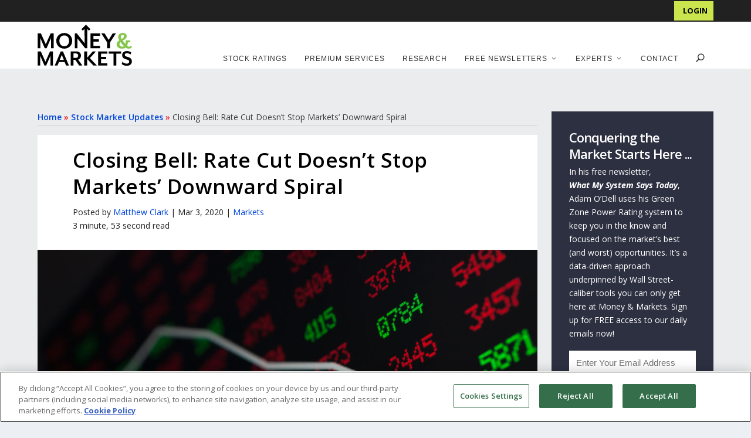

--- FILE ---
content_type: text/html; charset=UTF-8
request_url: https://moneyandmarkets.com/closing-bell-target-yum-brands-amazon/
body_size: 41486
content:
<!DOCTYPE html>
<!--[if IE 6]>
<html id="ie6" lang="en-US">
<![endif]-->
<!--[if IE 7]>
<html id="ie7" lang="en-US">
<![endif]-->
<!--[if IE 8]>
<html id="ie8" lang="en-US">
<![endif]-->
<!--[if !(IE 6) | !(IE 7) | !(IE 8)  ]><!-->
<html lang="en-US">
<!--<![endif]-->
<head>
	<meta name="yandex-verification" content="60fedf5b724110de" />
	<meta name="google-site-verification" content="7jHtdtPywUVtGdM_We4yrpndj6UYKGj757sBfqacQ74" />
	<meta name="msvalidate.01" content="C291B28E65862FB64C15EC30ADB5C3DF" />
	<meta charset="UTF-8" />

			
	<meta http-equiv="X-UA-Compatible" content="IE=edge">
	<link rel="pingback" href="https://moneyandmarkets.com/xmlrpc.php" />

	<meta name="theme-color" content="#205d34"/>
		<!--[if lt IE 9]>
	<script src="https://moneyandmarkets.com/wp-content/themes/Extra/scripts/ext/html5.js" type="text/javascript"></script>
	<![endif]-->

	
	<script type="text/javascript">
		document.documentElement.className = 'js';

		var admin_ajax_url = "https://moneyandmarkets.com/wp-admin/admin-ajax.php";
	</script>
		<script type="text/javascript" src="//script.crazyegg.com/pages/scripts/0090/2883.js" async="async"></script>
	<link rel='preload' href='https://moneyandmarkets.com/wp-content/themes/extra-child-theme-init-master/css/bootstrap-grid.min.css' as='style' onload='this.onload=null; this.rel="stylesheet"' />
				<meta property="lytics:topics" content="Closing Bell" />
			
	<meta property="lytics:author" content="Matthew Clark" />
	<meta property="lytics:url" content="https://moneyandmarkets.com/closing-bell-target-yum-brands-amazon" />
	<script type="text/javascript">
		var lyticsIDPageMetaData = {
			author: 'Matthew Clark',
			url: 'https://moneyandmarkets.com/closing-bell-target-yum-brands-amazon'
		};

		window.dataLayer = window.dataLayer || [];

		if (typeof(lyticsIDPageMetaData.author) !== 'undefined') {
		  window.dataLayer.push({'author': lyticsIDPageMetaData.author});
		} else if (typeof(lyticsIDPageMetaData.category) !== 'undefined') {
		  window.dataLayer.push({'category': lyticsIDPageMetaData.category});
		}
	</script>

	<link rel="preconnect" href="https://fonts.gstatic.com" crossorigin /><style id="et-builder-googlefonts-cached-inline">/* Original: https://fonts.googleapis.com/css?family=Open+Sans:300,regular,500,600,700,800,300italic,italic,500italic,600italic,700italic,800italic&#038;subset=cyrillic,cyrillic-ext,greek,greek-ext,hebrew,latin,latin-ext,vietnamese&#038;display=swap *//* User Agent: Mozilla/5.0 (Unknown; Linux x86_64) AppleWebKit/538.1 (KHTML, like Gecko) Safari/538.1 Daum/4.1 */@font-face {font-family: 'Open Sans';font-style: italic;font-weight: 300;font-stretch: normal;font-display: swap;src: url(https://fonts.gstatic.com/s/opensans/v44/memQYaGs126MiZpBA-UFUIcVXSCEkx2cmqvXlWq8tWZ0Pw86hd0Rk5hkaVc.ttf) format('truetype');}@font-face {font-family: 'Open Sans';font-style: italic;font-weight: 400;font-stretch: normal;font-display: swap;src: url(https://fonts.gstatic.com/s/opensans/v44/memQYaGs126MiZpBA-UFUIcVXSCEkx2cmqvXlWq8tWZ0Pw86hd0Rk8ZkaVc.ttf) format('truetype');}@font-face {font-family: 'Open Sans';font-style: italic;font-weight: 500;font-stretch: normal;font-display: swap;src: url(https://fonts.gstatic.com/s/opensans/v44/memQYaGs126MiZpBA-UFUIcVXSCEkx2cmqvXlWq8tWZ0Pw86hd0Rk_RkaVc.ttf) format('truetype');}@font-face {font-family: 'Open Sans';font-style: italic;font-weight: 600;font-stretch: normal;font-display: swap;src: url(https://fonts.gstatic.com/s/opensans/v44/memQYaGs126MiZpBA-UFUIcVXSCEkx2cmqvXlWq8tWZ0Pw86hd0RkxhjaVc.ttf) format('truetype');}@font-face {font-family: 'Open Sans';font-style: italic;font-weight: 700;font-stretch: normal;font-display: swap;src: url(https://fonts.gstatic.com/s/opensans/v44/memQYaGs126MiZpBA-UFUIcVXSCEkx2cmqvXlWq8tWZ0Pw86hd0RkyFjaVc.ttf) format('truetype');}@font-face {font-family: 'Open Sans';font-style: italic;font-weight: 800;font-stretch: normal;font-display: swap;src: url(https://fonts.gstatic.com/s/opensans/v44/memQYaGs126MiZpBA-UFUIcVXSCEkx2cmqvXlWq8tWZ0Pw86hd0Rk0ZjaVc.ttf) format('truetype');}@font-face {font-family: 'Open Sans';font-style: normal;font-weight: 300;font-stretch: normal;font-display: swap;src: url(https://fonts.gstatic.com/s/opensans/v44/memSYaGs126MiZpBA-UvWbX2vVnXBbObj2OVZyOOSr4dVJWUgsiH0C4n.ttf) format('truetype');}@font-face {font-family: 'Open Sans';font-style: normal;font-weight: 400;font-stretch: normal;font-display: swap;src: url(https://fonts.gstatic.com/s/opensans/v44/memSYaGs126MiZpBA-UvWbX2vVnXBbObj2OVZyOOSr4dVJWUgsjZ0C4n.ttf) format('truetype');}@font-face {font-family: 'Open Sans';font-style: normal;font-weight: 500;font-stretch: normal;font-display: swap;src: url(https://fonts.gstatic.com/s/opensans/v44/memSYaGs126MiZpBA-UvWbX2vVnXBbObj2OVZyOOSr4dVJWUgsjr0C4n.ttf) format('truetype');}@font-face {font-family: 'Open Sans';font-style: normal;font-weight: 600;font-stretch: normal;font-display: swap;src: url(https://fonts.gstatic.com/s/opensans/v44/memSYaGs126MiZpBA-UvWbX2vVnXBbObj2OVZyOOSr4dVJWUgsgH1y4n.ttf) format('truetype');}@font-face {font-family: 'Open Sans';font-style: normal;font-weight: 700;font-stretch: normal;font-display: swap;src: url(https://fonts.gstatic.com/s/opensans/v44/memSYaGs126MiZpBA-UvWbX2vVnXBbObj2OVZyOOSr4dVJWUgsg-1y4n.ttf) format('truetype');}@font-face {font-family: 'Open Sans';font-style: normal;font-weight: 800;font-stretch: normal;font-display: swap;src: url(https://fonts.gstatic.com/s/opensans/v44/memSYaGs126MiZpBA-UvWbX2vVnXBbObj2OVZyOOSr4dVJWUgshZ1y4n.ttf) format('truetype');}/* User Agent: Mozilla/5.0 (Windows NT 6.1; WOW64; rv:27.0) Gecko/20100101 Firefox/27.0 */@font-face {font-family: 'Open Sans';font-style: italic;font-weight: 300;font-stretch: normal;font-display: swap;src: url(https://fonts.gstatic.com/l/font?kit=memQYaGs126MiZpBA-UFUIcVXSCEkx2cmqvXlWq8tWZ0Pw86hd0Rk5hkaVQ&skey=743457fe2cc29280&v=v44) format('woff');}@font-face {font-family: 'Open Sans';font-style: italic;font-weight: 400;font-stretch: normal;font-display: swap;src: url(https://fonts.gstatic.com/l/font?kit=memQYaGs126MiZpBA-UFUIcVXSCEkx2cmqvXlWq8tWZ0Pw86hd0Rk8ZkaVQ&skey=743457fe2cc29280&v=v44) format('woff');}@font-face {font-family: 'Open Sans';font-style: italic;font-weight: 500;font-stretch: normal;font-display: swap;src: url(https://fonts.gstatic.com/l/font?kit=memQYaGs126MiZpBA-UFUIcVXSCEkx2cmqvXlWq8tWZ0Pw86hd0Rk_RkaVQ&skey=743457fe2cc29280&v=v44) format('woff');}@font-face {font-family: 'Open Sans';font-style: italic;font-weight: 600;font-stretch: normal;font-display: swap;src: url(https://fonts.gstatic.com/l/font?kit=memQYaGs126MiZpBA-UFUIcVXSCEkx2cmqvXlWq8tWZ0Pw86hd0RkxhjaVQ&skey=743457fe2cc29280&v=v44) format('woff');}@font-face {font-family: 'Open Sans';font-style: italic;font-weight: 700;font-stretch: normal;font-display: swap;src: url(https://fonts.gstatic.com/l/font?kit=memQYaGs126MiZpBA-UFUIcVXSCEkx2cmqvXlWq8tWZ0Pw86hd0RkyFjaVQ&skey=743457fe2cc29280&v=v44) format('woff');}@font-face {font-family: 'Open Sans';font-style: italic;font-weight: 800;font-stretch: normal;font-display: swap;src: url(https://fonts.gstatic.com/l/font?kit=memQYaGs126MiZpBA-UFUIcVXSCEkx2cmqvXlWq8tWZ0Pw86hd0Rk0ZjaVQ&skey=743457fe2cc29280&v=v44) format('woff');}@font-face {font-family: 'Open Sans';font-style: normal;font-weight: 300;font-stretch: normal;font-display: swap;src: url(https://fonts.gstatic.com/l/font?kit=memSYaGs126MiZpBA-UvWbX2vVnXBbObj2OVZyOOSr4dVJWUgsiH0C4k&skey=62c1cbfccc78b4b2&v=v44) format('woff');}@font-face {font-family: 'Open Sans';font-style: normal;font-weight: 400;font-stretch: normal;font-display: swap;src: url(https://fonts.gstatic.com/l/font?kit=memSYaGs126MiZpBA-UvWbX2vVnXBbObj2OVZyOOSr4dVJWUgsjZ0C4k&skey=62c1cbfccc78b4b2&v=v44) format('woff');}@font-face {font-family: 'Open Sans';font-style: normal;font-weight: 500;font-stretch: normal;font-display: swap;src: url(https://fonts.gstatic.com/l/font?kit=memSYaGs126MiZpBA-UvWbX2vVnXBbObj2OVZyOOSr4dVJWUgsjr0C4k&skey=62c1cbfccc78b4b2&v=v44) format('woff');}@font-face {font-family: 'Open Sans';font-style: normal;font-weight: 600;font-stretch: normal;font-display: swap;src: url(https://fonts.gstatic.com/l/font?kit=memSYaGs126MiZpBA-UvWbX2vVnXBbObj2OVZyOOSr4dVJWUgsgH1y4k&skey=62c1cbfccc78b4b2&v=v44) format('woff');}@font-face {font-family: 'Open Sans';font-style: normal;font-weight: 700;font-stretch: normal;font-display: swap;src: url(https://fonts.gstatic.com/l/font?kit=memSYaGs126MiZpBA-UvWbX2vVnXBbObj2OVZyOOSr4dVJWUgsg-1y4k&skey=62c1cbfccc78b4b2&v=v44) format('woff');}@font-face {font-family: 'Open Sans';font-style: normal;font-weight: 800;font-stretch: normal;font-display: swap;src: url(https://fonts.gstatic.com/l/font?kit=memSYaGs126MiZpBA-UvWbX2vVnXBbObj2OVZyOOSr4dVJWUgshZ1y4k&skey=62c1cbfccc78b4b2&v=v44) format('woff');}/* User Agent: Mozilla/5.0 (Windows NT 6.3; rv:39.0) Gecko/20100101 Firefox/39.0 */@font-face {font-family: 'Open Sans';font-style: italic;font-weight: 300;font-stretch: normal;font-display: swap;src: url(https://fonts.gstatic.com/s/opensans/v44/memQYaGs126MiZpBA-UFUIcVXSCEkx2cmqvXlWq8tWZ0Pw86hd0Rk5hkaVI.woff2) format('woff2');}@font-face {font-family: 'Open Sans';font-style: italic;font-weight: 400;font-stretch: normal;font-display: swap;src: url(https://fonts.gstatic.com/s/opensans/v44/memQYaGs126MiZpBA-UFUIcVXSCEkx2cmqvXlWq8tWZ0Pw86hd0Rk8ZkaVI.woff2) format('woff2');}@font-face {font-family: 'Open Sans';font-style: italic;font-weight: 500;font-stretch: normal;font-display: swap;src: url(https://fonts.gstatic.com/s/opensans/v44/memQYaGs126MiZpBA-UFUIcVXSCEkx2cmqvXlWq8tWZ0Pw86hd0Rk_RkaVI.woff2) format('woff2');}@font-face {font-family: 'Open Sans';font-style: italic;font-weight: 600;font-stretch: normal;font-display: swap;src: url(https://fonts.gstatic.com/s/opensans/v44/memQYaGs126MiZpBA-UFUIcVXSCEkx2cmqvXlWq8tWZ0Pw86hd0RkxhjaVI.woff2) format('woff2');}@font-face {font-family: 'Open Sans';font-style: italic;font-weight: 700;font-stretch: normal;font-display: swap;src: url(https://fonts.gstatic.com/s/opensans/v44/memQYaGs126MiZpBA-UFUIcVXSCEkx2cmqvXlWq8tWZ0Pw86hd0RkyFjaVI.woff2) format('woff2');}@font-face {font-family: 'Open Sans';font-style: italic;font-weight: 800;font-stretch: normal;font-display: swap;src: url(https://fonts.gstatic.com/s/opensans/v44/memQYaGs126MiZpBA-UFUIcVXSCEkx2cmqvXlWq8tWZ0Pw86hd0Rk0ZjaVI.woff2) format('woff2');}@font-face {font-family: 'Open Sans';font-style: normal;font-weight: 300;font-stretch: normal;font-display: swap;src: url(https://fonts.gstatic.com/s/opensans/v44/memSYaGs126MiZpBA-UvWbX2vVnXBbObj2OVZyOOSr4dVJWUgsiH0C4i.woff2) format('woff2');}@font-face {font-family: 'Open Sans';font-style: normal;font-weight: 400;font-stretch: normal;font-display: swap;src: url(https://fonts.gstatic.com/s/opensans/v44/memSYaGs126MiZpBA-UvWbX2vVnXBbObj2OVZyOOSr4dVJWUgsjZ0C4i.woff2) format('woff2');}@font-face {font-family: 'Open Sans';font-style: normal;font-weight: 500;font-stretch: normal;font-display: swap;src: url(https://fonts.gstatic.com/s/opensans/v44/memSYaGs126MiZpBA-UvWbX2vVnXBbObj2OVZyOOSr4dVJWUgsjr0C4i.woff2) format('woff2');}@font-face {font-family: 'Open Sans';font-style: normal;font-weight: 600;font-stretch: normal;font-display: swap;src: url(https://fonts.gstatic.com/s/opensans/v44/memSYaGs126MiZpBA-UvWbX2vVnXBbObj2OVZyOOSr4dVJWUgsgH1y4i.woff2) format('woff2');}@font-face {font-family: 'Open Sans';font-style: normal;font-weight: 700;font-stretch: normal;font-display: swap;src: url(https://fonts.gstatic.com/s/opensans/v44/memSYaGs126MiZpBA-UvWbX2vVnXBbObj2OVZyOOSr4dVJWUgsg-1y4i.woff2) format('woff2');}@font-face {font-family: 'Open Sans';font-style: normal;font-weight: 800;font-stretch: normal;font-display: swap;src: url(https://fonts.gstatic.com/s/opensans/v44/memSYaGs126MiZpBA-UvWbX2vVnXBbObj2OVZyOOSr4dVJWUgshZ1y4i.woff2) format('woff2');}</style><meta name='robots' content='index, follow, max-image-preview:large, max-snippet:-1, max-video-preview:-1' />

	<!-- This site is optimized with the Yoast SEO Premium plugin v26.3 (Yoast SEO v26.3) - https://yoast.com/wordpress/plugins/seo/ -->
	<title>Closing Bell: Target Corp., Yum Brands and Amazon</title>
<link crossorigin data-rocket-preconnect href="https://talkdeskchatsdk.talkdeskapp.com" rel="preconnect">
<link crossorigin data-rocket-preconnect href="https://www.googletagmanager.com" rel="preconnect">
<link crossorigin data-rocket-preconnect href="https://script.crazyegg.com" rel="preconnect">
<link crossorigin data-rocket-preconnect href="https://fonts.googleapis.com" rel="preconnect">
<link crossorigin data-rocket-preconnect href="https://cdnjs.cloudflare.com" rel="preconnect">
<link crossorigin data-rocket-preconnect href="https://cdn.cookielaw.org" rel="preconnect">
<link crossorigin data-rocket-preconnect href="https://rum-static.pingdom.net" rel="preconnect">
<link crossorigin data-rocket-preconnect href="https://platform.twitter.com" rel="preconnect">
<link crossorigin data-rocket-preconnect href="https://cdn.userway.org" rel="preconnect"><link rel="preload" data-rocket-preload as="image" href="https://moneyandmarkets.com/wp-content/uploads/2018/10/small-companies-stocks.jpg" fetchpriority="high">
	<meta name="description" content="A temporary 0.5% rate cut from the Federal Reserve didn&#039;t stop markets from falling, plus more in Tuesday&#039;s Closing Bell." />
	<link rel="canonical" href="https://moneyandmarkets.com/closing-bell-target-yum-brands-amazon/" />
	<meta property="og:locale" content="en_US" />
	<meta property="og:type" content="article" />
	<meta property="og:title" content="Closing Bell: Rate Cut Doesn&#039;t Stop Markets&#039; Downward Spiral" />
	<meta property="og:description" content="Even with a temporary 0.5% rate cut, U.S. markets continued to tumble on Tuesday." />
	<meta property="og:url" content="https://moneyandmarkets.com/closing-bell-target-yum-brands-amazon/" />
	<meta property="og:site_name" content="Money &amp; Markets" />
	<meta property="article:publisher" content="https://www.facebook.com/moneyandmarkets/" />
	<meta property="article:published_time" content="2020-03-03T20:19:21+00:00" />
	<meta property="article:modified_time" content="2020-03-03T21:15:09+00:00" />
	<meta property="og:image" content="https://banyanhill.s3.amazonaws.com/Money_and_Markets/Article_Images/2018/1018/small-companies-stocks.jpg" />
	<meta property="og:image:width" content="1000" />
	<meta property="og:image:height" content="664" />
	<meta property="og:image:type" content="image/jpeg" />
	<meta name="author" content="Matthew Clark" />
	<meta name="twitter:card" content="summary_large_image" />
	<meta name="twitter:creator" content="@https://twitter.com/MatthewClark76" />
	<script type="application/ld+json" class="yoast-schema-graph">{"@context":"https://schema.org","@graph":[{"@type":"Article","@id":"https://moneyandmarkets.com/closing-bell-target-yum-brands-amazon/#article","isPartOf":{"@id":"https://moneyandmarkets.com/closing-bell-target-yum-brands-amazon/"},"author":{"name":"Matthew Clark","@id":"https://moneyandmarkets.com/#/schema/person/3aabb1beed0cf0ef551301e0cb5586df"},"headline":"Closing Bell: Rate Cut Doesn&#8217;t Stop Markets&#8217; Downward Spiral","datePublished":"2020-03-03T20:19:21+00:00","dateModified":"2020-03-03T21:15:09+00:00","mainEntityOfPage":{"@id":"https://moneyandmarkets.com/closing-bell-target-yum-brands-amazon/"},"wordCount":790,"publisher":{"@id":"https://moneyandmarkets.com/#organization"},"image":{"@id":"https://moneyandmarkets.com/closing-bell-target-yum-brands-amazon/#primaryimage"},"thumbnailUrl":"https://moneyandmarkets.com/wp-content/uploads/2018/10/small-companies-stocks.jpg","keywords":["Closing Bell"],"articleSection":["Markets"],"inLanguage":"en-US","copyrightYear":"2020","copyrightHolder":{"@id":"https://moneyandmarkets.com/#organization"}},{"@type":"WebPage","@id":"https://moneyandmarkets.com/closing-bell-target-yum-brands-amazon/","url":"https://moneyandmarkets.com/closing-bell-target-yum-brands-amazon/","name":"Closing Bell: Target Corp., Yum Brands and Amazon","isPartOf":{"@id":"https://moneyandmarkets.com/#website"},"primaryImageOfPage":{"@id":"https://moneyandmarkets.com/closing-bell-target-yum-brands-amazon/#primaryimage"},"image":{"@id":"https://moneyandmarkets.com/closing-bell-target-yum-brands-amazon/#primaryimage"},"thumbnailUrl":"https://moneyandmarkets.com/wp-content/uploads/2018/10/small-companies-stocks.jpg","datePublished":"2020-03-03T20:19:21+00:00","dateModified":"2020-03-03T21:15:09+00:00","description":"A temporary 0.5% rate cut from the Federal Reserve didn't stop markets from falling, plus more in Tuesday's Closing Bell.","breadcrumb":{"@id":"https://moneyandmarkets.com/closing-bell-target-yum-brands-amazon/#breadcrumb"},"inLanguage":"en-US","potentialAction":[{"@type":"ReadAction","target":["https://moneyandmarkets.com/closing-bell-target-yum-brands-amazon/"]}]},{"@type":"ImageObject","inLanguage":"en-US","@id":"https://moneyandmarkets.com/closing-bell-target-yum-brands-amazon/#primaryimage","url":"https://moneyandmarkets.com/wp-content/uploads/2018/10/small-companies-stocks.jpg","contentUrl":"https://moneyandmarkets.com/wp-content/uploads/2018/10/small-companies-stocks.jpg","width":1000,"height":664,"caption":"Closing Bell stocks down"},{"@type":"BreadcrumbList","@id":"https://moneyandmarkets.com/closing-bell-target-yum-brands-amazon/#breadcrumb","itemListElement":[{"@type":"ListItem","position":1,"name":"Home","item":"https://moneyandmarkets.com/"},{"@type":"ListItem","position":2,"name":"Stock Market Updates","item":"https://moneyandmarkets.com/category/markets/"},{"@type":"ListItem","position":3,"name":"Closing Bell: Rate Cut Doesn&#8217;t Stop Markets&#8217; Downward Spiral"}]},{"@type":"WebSite","@id":"https://moneyandmarkets.com/#website","url":"https://moneyandmarkets.com/","name":"Money & Markets","description":"Daily Stock Market Insights, News &amp; Advice","publisher":{"@id":"https://moneyandmarkets.com/#organization"},"potentialAction":[{"@type":"SearchAction","target":{"@type":"EntryPoint","urlTemplate":"https://moneyandmarkets.com/?s={search_term_string}"},"query-input":{"@type":"PropertyValueSpecification","valueRequired":true,"valueName":"search_term_string"}}],"inLanguage":"en-US"},{"@type":"Organization","@id":"https://moneyandmarkets.com/#organization","name":"Money & Markets","url":"https://moneyandmarkets.com/","logo":{"@type":"ImageObject","inLanguage":"en-US","@id":"https://moneyandmarkets.com/#/schema/logo/image/","url":"https://moneyandmarkets.com/wp-content/uploads/2020/05/MAM_Favicon_2.png","contentUrl":"https://moneyandmarkets.com/wp-content/uploads/2020/05/MAM_Favicon_2.png","width":213,"height":203,"caption":"Money & Markets"},"image":{"@id":"https://moneyandmarkets.com/#/schema/logo/image/"},"sameAs":["https://www.facebook.com/moneyandmarkets/","https://www.linkedin.com/company/money-and-markets/","https://www.instagram.com/themoneymarkets/"],"description":"Money & Markets is America’s premier source for financial news, commentary and actionable research advice. Every day, Money & Markets gives you the information you need to protect your nest egg, grow your wealth, and safeguard your financial wellbeing.","telephone":"800-684-8471","legalName":"Money & Markets, LLC","numberOfEmployees":{"@type":"QuantitativeValue","minValue":"11","maxValue":"50"}},{"@type":"Person","@id":"https://moneyandmarkets.com/#/schema/person/3aabb1beed0cf0ef551301e0cb5586df","name":"Matthew Clark","image":{"@type":"ImageObject","inLanguage":"en-US","@id":"https://moneyandmarkets.com/#/schema/person/image/","url":"https://secure.gravatar.com/avatar/3f9fc9d9e5471bb568976f26c4c33725?s=96&d=mm&r=g","contentUrl":"https://secure.gravatar.com/avatar/3f9fc9d9e5471bb568976f26c4c33725?s=96&d=mm&r=g","caption":"Matthew Clark"},"description":"Matthew Clark is a 25-year journalism veteran covering topics from college sports to politics and business. Now, he writing about politics, markets and the economy for Money &amp; Markets. Matt earned a BA in journalism from the University of Massachusetts at Amherst. He also earned an MA in communication and leadership from Gonzaga University and an MA in government from Johns Hopkins University in Baltimore. Over the course of his career, he has been the editor of publications from Kansas to North Carolina to South Carolina. He served as the community conversation editor of The (Pittsburg, Kansas) Morning Sun where he also covered the Kansas Statehouse. Matt was also the editor of The (Forest City, North Carolina) Daily Courier and later the editor of GSA Business Report in Greenville, South Carolina. In South Carolina, Matt covered business in the expanding Upstate market of the state. Under his leadership, GSA Business Report captured the Newspaper of the Year award in South Carolina. He was also awarded for his coverage of Lockheed Martin's bid for the Defense Department's new jet trainer. He has been awarded for investigative journalism, business reporting, editorial writing and sports coverage. In business, he has primarily covered the transportation and tech industries as well as how politics impacts business and the markets.","sameAs":["https://moneyandmarkets.com/","https://www.linkedin.com/in/matthew-clark-63769220/","https://x.com/https://twitter.com/MatthewClark76"],"url":"https://moneyandmarkets.com/author/mclark/"}]}</script>
	<!-- / Yoast SEO Premium plugin. -->


<link rel='dns-prefetch' href='//fonts.googleapis.com' />
<link rel="alternate" type="application/rss+xml" title="Money &amp; Markets &raquo; Feed" href="https://moneyandmarkets.com/feed/" />
<link rel="alternate" type="application/rss+xml" title="Money &amp; Markets &raquo; Comments Feed" href="https://moneyandmarkets.com/comments/feed/" />
<meta content="Money &amp; Markets v." name="generator"/><link rel='preload' id='bh-extras-shared-css' href='https://moneyandmarkets.com/wp-content/plugins/bh_extras/css/bh-extras-shared.css?date=2020-02-28-000&#038;ver=1684286400' type='text/css' media='all' as='style' onload='this.onload=null; this.rel="stylesheet"' />
<link rel='preload' id='otw_sbm.css-css' href='https://moneyandmarkets.com/wp-content/plugins/sidebar-manager-light/css/otw_sbm.css?ver=1657690154' type='text/css' media='all' as='style' onload='this.onload=null; this.rel="stylesheet"' />
<link rel='preload' id='wp-block-library-css' href='https://moneyandmarkets.com/wp-includes/css/dist/block-library/style.min.css?ver=1734655664' type='text/css' media='all' as='style' onload='this.onload=null; this.rel="stylesheet"' />
<style id='wp-block-library-theme-inline-css' type='text/css'>
.wp-block-audio :where(figcaption){color:#555;font-size:13px;text-align:center}.is-dark-theme .wp-block-audio :where(figcaption){color:#ffffffa6}.wp-block-audio{margin:0 0 1em}.wp-block-code{border:1px solid #ccc;border-radius:4px;font-family:Menlo,Consolas,monaco,monospace;padding:.8em 1em}.wp-block-embed :where(figcaption){color:#555;font-size:13px;text-align:center}.is-dark-theme .wp-block-embed :where(figcaption){color:#ffffffa6}.wp-block-embed{margin:0 0 1em}.blocks-gallery-caption{color:#555;font-size:13px;text-align:center}.is-dark-theme .blocks-gallery-caption{color:#ffffffa6}:root :where(.wp-block-image figcaption){color:#555;font-size:13px;text-align:center}.is-dark-theme :root :where(.wp-block-image figcaption){color:#ffffffa6}.wp-block-image{margin:0 0 1em}.wp-block-pullquote{border-bottom:4px solid;border-top:4px solid;color:currentColor;margin-bottom:1.75em}.wp-block-pullquote cite,.wp-block-pullquote footer,.wp-block-pullquote__citation{color:currentColor;font-size:.8125em;font-style:normal;text-transform:uppercase}.wp-block-quote{border-left:.25em solid;margin:0 0 1.75em;padding-left:1em}.wp-block-quote cite,.wp-block-quote footer{color:currentColor;font-size:.8125em;font-style:normal;position:relative}.wp-block-quote:where(.has-text-align-right){border-left:none;border-right:.25em solid;padding-left:0;padding-right:1em}.wp-block-quote:where(.has-text-align-center){border:none;padding-left:0}.wp-block-quote.is-large,.wp-block-quote.is-style-large,.wp-block-quote:where(.is-style-plain){border:none}.wp-block-search .wp-block-search__label{font-weight:700}.wp-block-search__button{border:1px solid #ccc;padding:.375em .625em}:where(.wp-block-group.has-background){padding:1.25em 2.375em}.wp-block-separator.has-css-opacity{opacity:.4}.wp-block-separator{border:none;border-bottom:2px solid;margin-left:auto;margin-right:auto}.wp-block-separator.has-alpha-channel-opacity{opacity:1}.wp-block-separator:not(.is-style-wide):not(.is-style-dots){width:100px}.wp-block-separator.has-background:not(.is-style-dots){border-bottom:none;height:1px}.wp-block-separator.has-background:not(.is-style-wide):not(.is-style-dots){height:2px}.wp-block-table{margin:0 0 1em}.wp-block-table td,.wp-block-table th{word-break:normal}.wp-block-table :where(figcaption){color:#555;font-size:13px;text-align:center}.is-dark-theme .wp-block-table :where(figcaption){color:#ffffffa6}.wp-block-video :where(figcaption){color:#555;font-size:13px;text-align:center}.is-dark-theme .wp-block-video :where(figcaption){color:#ffffffa6}.wp-block-video{margin:0 0 1em}:root :where(.wp-block-template-part.has-background){margin-bottom:0;margin-top:0;padding:1.25em 2.375em}
</style>
<style id='global-styles-inline-css' type='text/css'>
:root{--wp--preset--aspect-ratio--square: 1;--wp--preset--aspect-ratio--4-3: 4/3;--wp--preset--aspect-ratio--3-4: 3/4;--wp--preset--aspect-ratio--3-2: 3/2;--wp--preset--aspect-ratio--2-3: 2/3;--wp--preset--aspect-ratio--16-9: 16/9;--wp--preset--aspect-ratio--9-16: 9/16;--wp--preset--color--black: #000000;--wp--preset--color--cyan-bluish-gray: #abb8c3;--wp--preset--color--white: #ffffff;--wp--preset--color--pale-pink: #f78da7;--wp--preset--color--vivid-red: #cf2e2e;--wp--preset--color--luminous-vivid-orange: #ff6900;--wp--preset--color--luminous-vivid-amber: #fcb900;--wp--preset--color--light-green-cyan: #7bdcb5;--wp--preset--color--vivid-green-cyan: #00d084;--wp--preset--color--pale-cyan-blue: #8ed1fc;--wp--preset--color--vivid-cyan-blue: #0693e3;--wp--preset--color--vivid-purple: #9b51e0;--wp--preset--gradient--vivid-cyan-blue-to-vivid-purple: linear-gradient(135deg,rgba(6,147,227,1) 0%,rgb(155,81,224) 100%);--wp--preset--gradient--light-green-cyan-to-vivid-green-cyan: linear-gradient(135deg,rgb(122,220,180) 0%,rgb(0,208,130) 100%);--wp--preset--gradient--luminous-vivid-amber-to-luminous-vivid-orange: linear-gradient(135deg,rgba(252,185,0,1) 0%,rgba(255,105,0,1) 100%);--wp--preset--gradient--luminous-vivid-orange-to-vivid-red: linear-gradient(135deg,rgba(255,105,0,1) 0%,rgb(207,46,46) 100%);--wp--preset--gradient--very-light-gray-to-cyan-bluish-gray: linear-gradient(135deg,rgb(238,238,238) 0%,rgb(169,184,195) 100%);--wp--preset--gradient--cool-to-warm-spectrum: linear-gradient(135deg,rgb(74,234,220) 0%,rgb(151,120,209) 20%,rgb(207,42,186) 40%,rgb(238,44,130) 60%,rgb(251,105,98) 80%,rgb(254,248,76) 100%);--wp--preset--gradient--blush-light-purple: linear-gradient(135deg,rgb(255,206,236) 0%,rgb(152,150,240) 100%);--wp--preset--gradient--blush-bordeaux: linear-gradient(135deg,rgb(254,205,165) 0%,rgb(254,45,45) 50%,rgb(107,0,62) 100%);--wp--preset--gradient--luminous-dusk: linear-gradient(135deg,rgb(255,203,112) 0%,rgb(199,81,192) 50%,rgb(65,88,208) 100%);--wp--preset--gradient--pale-ocean: linear-gradient(135deg,rgb(255,245,203) 0%,rgb(182,227,212) 50%,rgb(51,167,181) 100%);--wp--preset--gradient--electric-grass: linear-gradient(135deg,rgb(202,248,128) 0%,rgb(113,206,126) 100%);--wp--preset--gradient--midnight: linear-gradient(135deg,rgb(2,3,129) 0%,rgb(40,116,252) 100%);--wp--preset--font-size--small: 13px;--wp--preset--font-size--medium: 20px;--wp--preset--font-size--large: 36px;--wp--preset--font-size--x-large: 42px;--wp--preset--spacing--20: 0.44rem;--wp--preset--spacing--30: 0.67rem;--wp--preset--spacing--40: 1rem;--wp--preset--spacing--50: 1.5rem;--wp--preset--spacing--60: 2.25rem;--wp--preset--spacing--70: 3.38rem;--wp--preset--spacing--80: 5.06rem;--wp--preset--shadow--natural: 6px 6px 9px rgba(0, 0, 0, 0.2);--wp--preset--shadow--deep: 12px 12px 50px rgba(0, 0, 0, 0.4);--wp--preset--shadow--sharp: 6px 6px 0px rgba(0, 0, 0, 0.2);--wp--preset--shadow--outlined: 6px 6px 0px -3px rgba(255, 255, 255, 1), 6px 6px rgba(0, 0, 0, 1);--wp--preset--shadow--crisp: 6px 6px 0px rgba(0, 0, 0, 1);}:root { --wp--style--global--content-size: 856px;--wp--style--global--wide-size: 1280px; }:where(body) { margin: 0; }.wp-site-blocks > .alignleft { float: left; margin-right: 2em; }.wp-site-blocks > .alignright { float: right; margin-left: 2em; }.wp-site-blocks > .aligncenter { justify-content: center; margin-left: auto; margin-right: auto; }:where(.is-layout-flex){gap: 0.5em;}:where(.is-layout-grid){gap: 0.5em;}.is-layout-flow > .alignleft{float: left;margin-inline-start: 0;margin-inline-end: 2em;}.is-layout-flow > .alignright{float: right;margin-inline-start: 2em;margin-inline-end: 0;}.is-layout-flow > .aligncenter{margin-left: auto !important;margin-right: auto !important;}.is-layout-constrained > .alignleft{float: left;margin-inline-start: 0;margin-inline-end: 2em;}.is-layout-constrained > .alignright{float: right;margin-inline-start: 2em;margin-inline-end: 0;}.is-layout-constrained > .aligncenter{margin-left: auto !important;margin-right: auto !important;}.is-layout-constrained > :where(:not(.alignleft):not(.alignright):not(.alignfull)){max-width: var(--wp--style--global--content-size);margin-left: auto !important;margin-right: auto !important;}.is-layout-constrained > .alignwide{max-width: var(--wp--style--global--wide-size);}body .is-layout-flex{display: flex;}.is-layout-flex{flex-wrap: wrap;align-items: center;}.is-layout-flex > :is(*, div){margin: 0;}body .is-layout-grid{display: grid;}.is-layout-grid > :is(*, div){margin: 0;}body{padding-top: 0px;padding-right: 0px;padding-bottom: 0px;padding-left: 0px;}:root :where(.wp-element-button, .wp-block-button__link){background-color: #32373c;border-width: 0;color: #fff;font-family: inherit;font-size: inherit;line-height: inherit;padding: calc(0.667em + 2px) calc(1.333em + 2px);text-decoration: none;}.has-black-color{color: var(--wp--preset--color--black) !important;}.has-cyan-bluish-gray-color{color: var(--wp--preset--color--cyan-bluish-gray) !important;}.has-white-color{color: var(--wp--preset--color--white) !important;}.has-pale-pink-color{color: var(--wp--preset--color--pale-pink) !important;}.has-vivid-red-color{color: var(--wp--preset--color--vivid-red) !important;}.has-luminous-vivid-orange-color{color: var(--wp--preset--color--luminous-vivid-orange) !important;}.has-luminous-vivid-amber-color{color: var(--wp--preset--color--luminous-vivid-amber) !important;}.has-light-green-cyan-color{color: var(--wp--preset--color--light-green-cyan) !important;}.has-vivid-green-cyan-color{color: var(--wp--preset--color--vivid-green-cyan) !important;}.has-pale-cyan-blue-color{color: var(--wp--preset--color--pale-cyan-blue) !important;}.has-vivid-cyan-blue-color{color: var(--wp--preset--color--vivid-cyan-blue) !important;}.has-vivid-purple-color{color: var(--wp--preset--color--vivid-purple) !important;}.has-black-background-color{background-color: var(--wp--preset--color--black) !important;}.has-cyan-bluish-gray-background-color{background-color: var(--wp--preset--color--cyan-bluish-gray) !important;}.has-white-background-color{background-color: var(--wp--preset--color--white) !important;}.has-pale-pink-background-color{background-color: var(--wp--preset--color--pale-pink) !important;}.has-vivid-red-background-color{background-color: var(--wp--preset--color--vivid-red) !important;}.has-luminous-vivid-orange-background-color{background-color: var(--wp--preset--color--luminous-vivid-orange) !important;}.has-luminous-vivid-amber-background-color{background-color: var(--wp--preset--color--luminous-vivid-amber) !important;}.has-light-green-cyan-background-color{background-color: var(--wp--preset--color--light-green-cyan) !important;}.has-vivid-green-cyan-background-color{background-color: var(--wp--preset--color--vivid-green-cyan) !important;}.has-pale-cyan-blue-background-color{background-color: var(--wp--preset--color--pale-cyan-blue) !important;}.has-vivid-cyan-blue-background-color{background-color: var(--wp--preset--color--vivid-cyan-blue) !important;}.has-vivid-purple-background-color{background-color: var(--wp--preset--color--vivid-purple) !important;}.has-black-border-color{border-color: var(--wp--preset--color--black) !important;}.has-cyan-bluish-gray-border-color{border-color: var(--wp--preset--color--cyan-bluish-gray) !important;}.has-white-border-color{border-color: var(--wp--preset--color--white) !important;}.has-pale-pink-border-color{border-color: var(--wp--preset--color--pale-pink) !important;}.has-vivid-red-border-color{border-color: var(--wp--preset--color--vivid-red) !important;}.has-luminous-vivid-orange-border-color{border-color: var(--wp--preset--color--luminous-vivid-orange) !important;}.has-luminous-vivid-amber-border-color{border-color: var(--wp--preset--color--luminous-vivid-amber) !important;}.has-light-green-cyan-border-color{border-color: var(--wp--preset--color--light-green-cyan) !important;}.has-vivid-green-cyan-border-color{border-color: var(--wp--preset--color--vivid-green-cyan) !important;}.has-pale-cyan-blue-border-color{border-color: var(--wp--preset--color--pale-cyan-blue) !important;}.has-vivid-cyan-blue-border-color{border-color: var(--wp--preset--color--vivid-cyan-blue) !important;}.has-vivid-purple-border-color{border-color: var(--wp--preset--color--vivid-purple) !important;}.has-vivid-cyan-blue-to-vivid-purple-gradient-background{background: var(--wp--preset--gradient--vivid-cyan-blue-to-vivid-purple) !important;}.has-light-green-cyan-to-vivid-green-cyan-gradient-background{background: var(--wp--preset--gradient--light-green-cyan-to-vivid-green-cyan) !important;}.has-luminous-vivid-amber-to-luminous-vivid-orange-gradient-background{background: var(--wp--preset--gradient--luminous-vivid-amber-to-luminous-vivid-orange) !important;}.has-luminous-vivid-orange-to-vivid-red-gradient-background{background: var(--wp--preset--gradient--luminous-vivid-orange-to-vivid-red) !important;}.has-very-light-gray-to-cyan-bluish-gray-gradient-background{background: var(--wp--preset--gradient--very-light-gray-to-cyan-bluish-gray) !important;}.has-cool-to-warm-spectrum-gradient-background{background: var(--wp--preset--gradient--cool-to-warm-spectrum) !important;}.has-blush-light-purple-gradient-background{background: var(--wp--preset--gradient--blush-light-purple) !important;}.has-blush-bordeaux-gradient-background{background: var(--wp--preset--gradient--blush-bordeaux) !important;}.has-luminous-dusk-gradient-background{background: var(--wp--preset--gradient--luminous-dusk) !important;}.has-pale-ocean-gradient-background{background: var(--wp--preset--gradient--pale-ocean) !important;}.has-electric-grass-gradient-background{background: var(--wp--preset--gradient--electric-grass) !important;}.has-midnight-gradient-background{background: var(--wp--preset--gradient--midnight) !important;}.has-small-font-size{font-size: var(--wp--preset--font-size--small) !important;}.has-medium-font-size{font-size: var(--wp--preset--font-size--medium) !important;}.has-large-font-size{font-size: var(--wp--preset--font-size--large) !important;}.has-x-large-font-size{font-size: var(--wp--preset--font-size--x-large) !important;}
:where(.wp-block-post-template.is-layout-flex){gap: 1.25em;}:where(.wp-block-post-template.is-layout-grid){gap: 1.25em;}
:where(.wp-block-columns.is-layout-flex){gap: 2em;}:where(.wp-block-columns.is-layout-grid){gap: 2em;}
:root :where(.wp-block-pullquote){font-size: 1.5em;line-height: 1.6;}
</style>
<link rel='preload' id='agora_magic_link_main-css' href='https://moneyandmarkets.com/wp-content/plugins/14west-magic-link-wp-plugin-a00b6ca08a49/src/../assets/css/main.css?ver=1762973477' type='text/css' media='all' as='style' onload='this.onload=null; this.rel="stylesheet"' />
<link rel='preload' id='featherlight-css-css' href='https://moneyandmarkets.com/wp-content/plugins/14west-tfs-customer-self-service-v2-33753b5682cb/assets/vendor/css/featherlight.min.css?ver=1750765603' type='text/css' media='all' as='style' onload='this.onload=null; this.rel="stylesheet"' />
<link rel='preload' id='tfs-css-css-sitewide-css' href='https://moneyandmarkets.com/wp-content/plugins/14west-tfs-customer-self-service-v2-33753b5682cb/assets/css/tfs-css-plugin-sitewide.css?ver=1750765597' type='text/css' media='all' as='style' onload='this.onload=null; this.rel="stylesheet"' />
<link rel='preload' id='14west-middleware-authentication-dc498976e59c/plugin.phpstyles_remodal-css' href='https://moneyandmarkets.com/wp-content/plugins/14west-middleware-authentication-dc498976e59c/css/remodal.css?ver=1763138098' type='text/css' media='all' as='style' onload='this.onload=null; this.rel="stylesheet"' />
<link rel='preload' id='mw_auth_frontend-css' href='https://moneyandmarkets.com/wp-content/plugins/14west-middleware-authentication-dc498976e59c/css/frontend.css?ver=1763138098' type='text/css' media='all' as='style' onload='this.onload=null; this.rel="stylesheet"' />
<link rel='preload' id='et_monarch-css-css' href='https://moneyandmarkets.com/wp-content/plugins/monarch/css/style.css?ver=1619693080' type='text/css' media='all' as='style' onload='this.onload=null; this.rel="stylesheet"' />
<link crossorigin="anonymous" rel='preload' id='et-gf-open-sans-css' href='https://fonts.googleapis.com/css?family=Open+Sans:400,700' type='text/css' media='all' as='style' onload='this.onload=null; this.rel="stylesheet"' />
<link crossorigin="anonymous" rel='preload' id='extra-fonts-css' href='https://fonts.googleapis.com/css?family=Open+Sans:300italic,400italic,600italic,700italic,800italic,400,300,600,700,800&#038;subset=latin,latin-ext' type='text/css' media='all' as='style' onload='this.onload=null; this.rel="stylesheet"' />
<style id='has-inline-styles-inline-css' type='text/css'>
.has-social-placeholder {display: none;height: 0;width: 0;overflow: hidden;}.has-inline-text { background-color: #ffefb1; color: #000000; }.has-inline-text:hover { background-color: #fcd63c; color: #000000; }
</style>
<link rel='preload' id='extra-style-parent-css' href='https://moneyandmarkets.com/wp-content/themes/Extra/style-static.min.css?ver=1734658080' type='text/css' media='all' as='style' onload='this.onload=null; this.rel="stylesheet"' />
<link rel='preload' id='modal-styles-css' href='https://moneyandmarkets.com/wp-content/themes/extra-child-theme-init-master/css/modal-styles.css?ver=1585778900' type='text/css' media='all' as='style' onload='this.onload=null; this.rel="stylesheet"' />
<link rel='preload' id='extra-style-css' href='https://moneyandmarkets.com/wp-content/themes/extra-child-theme-init-master/style.css?ver=1737468018' type='text/css' media='all' as='style' onload='this.onload=null; this.rel="stylesheet"' />
<script type="text/javascript" src="https://moneyandmarkets.com/wp-includes/js/jquery/jquery.min.js?ver=1734655664" id="jquery-core-js"></script>
<script type="text/javascript" src="https://moneyandmarkets.com/wp-includes/js/jquery/jquery-migrate.min.js?ver=1734655664&#039; defer=&#039;defer" id="jquery-migrate-js"></script>
<script type="text/javascript" src="https://moneyandmarkets.com/wp-content/plugins/bh_extras/js/bh-extras-shared.js?date=2020-02-28-000&amp;ver=1599013113&#039; defer=&#039;defer" id="bh-extras-shared-js"></script>
<script type="text/javascript" id="bh-magic-link-js-extra">
/* <![CDATA[ */
var bhMagicLink = {"url":"https:\/\/moneyandmarkets.com\/wp-admin\/admin-ajax.php"};
/* ]]> */
</script>
<script type="text/javascript" src="https://moneyandmarkets.com/wp-content/plugins/bh_magic_link/js/bh-magic-link.js?date=2020-01-27-000&amp;ver=1586913716&#039; defer=&#039;defer" id="bh-magic-link-js"></script>
<script type="text/javascript" src="https://moneyandmarkets.com/wp-content/themes/extra-child-theme-init-master/js/mam-extras.js?date=2020-02-19-00&amp;ver=1704849021&#039; defer=&#039;defer" id="bh-mam-extras-js"></script>
<script type="text/javascript" src="https://moneyandmarkets.com/wp-content/plugins/14west-magic-link-wp-plugin-a00b6ca08a49/src/../assets/js/bootstrap-pin-input.js?ver=1762973478&#039; defer=&#039;defer" id="agora_magic_link_bootstrap_pin_input-js"></script>
<script type="text/javascript" id="agora_magic_link_main-js-extra">
/* <![CDATA[ */
var magicLinkData = {"ajaxUrl":"https:\/\/moneyandmarkets.com\/wp-admin\/admin-ajax.php"};
/* ]]> */
</script>
<script type="text/javascript" src="https://moneyandmarkets.com/wp-content/plugins/14west-magic-link-wp-plugin-a00b6ca08a49/src/../assets/js/main.js?ver=1762973478&#039; defer=&#039;defer" id="agora_magic_link_main-js"></script>
<script type="text/javascript" src="https://moneyandmarkets.com/wp-content/plugins/14west-tfs-customer-self-service-v2-33753b5682cb/assets/vendor/js/js.cookie.min.js?ver=1750765604&#039; defer=&#039;defer" id="cookie-js-js"></script>
<script type="text/javascript" src="https://moneyandmarkets.com/wp-content/plugins/14west-tfs-customer-self-service-v2-33753b5682cb/assets/vendor/js/featherlight.min.js?ver=1750765604&#039; defer=&#039;defer" id="featherlight-js-js"></script>
<script type="text/javascript" id="tfs-css-js-sitewide-localized-js-extra">
/* <![CDATA[ */
var tfs_css_localized_sitewide_data = {"subscription_renewals_save_for":"7"};
/* ]]> */
</script>
<script type="text/javascript" src="https://moneyandmarkets.com/wp-content/plugins/14west-tfs-customer-self-service-v2-33753b5682cb/assets/js/localized/tfs-css-plugin-sitewide-localized.js?ver=1750765600&#039; defer=&#039;defer" id="tfs-css-js-sitewide-localized-js"></script>
<script type="text/javascript" src="https://moneyandmarkets.com/wp-content/plugins/14west-tfs-customer-self-service-v2-33753b5682cb/assets/js/min/tfs-css-plugin-sitewide.min.js?ver=1750765601&#039; defer=&#039;defer" id="tfs-css-js-sitewide-js"></script>
<script type="text/javascript" id="tfs-css-prettydropdowns-localized-js-extra">
/* <![CDATA[ */
var tfs_css_localized_prettdropdowns = {"subscription_renewals_save_for":"7"};
/* ]]> */
</script>
<script type="text/javascript" src="https://moneyandmarkets.com/wp-content/plugins/14west-tfs-customer-self-service-v2-33753b5682cb/assets/js/localized/jquery.prettydropdowns.js?ver=1750765600&#039; defer=&#039;defer" id="tfs-css-prettydropdowns-localized-js"></script>
<script type="text/javascript" src="https://moneyandmarkets.com/wp-content/plugins/14west-middleware-authentication-dc498976e59c/js/remodal.js?ver=1763138100&#039; defer=&#039;defer" id="14west-middleware-authentication-dc498976e59c/plugin.php_remodal-js"></script>
<script type="text/javascript" id="localized_frontend_data-js-extra">
/* <![CDATA[ */
var localized_frontend_data = {"mw_ajax_url":"https:\/\/moneyandmarkets.com\/wp-admin\/admin-ajax.php","txt_log_name_validation":"Please enter your username or email address","txt_twilio_number_invalid":"The phone number you have entered is invalid","txt_sms_consent_error":"Consent is required, please tick the checkbox","txt_log_pwd_validation":"Please enter your password","txt_reset_email_required":"Please enter your email address","txt_reset_email_valid":"Please enter a valid email address","txt_forgot_name_required":"Please enter your email address","txt_forgot_name_valid":"Please enter a valid email address","txt_pwd_change_name_validation":"Please enter your username","txt_pwd_change_newpass_validation":"Enter your New Password","txt_pwd_change_newpass_confirm":"Confirm your New Password","txt_pwd_change_newpass_confirm_equal":"The passwords do not match","min_pwd_length":"6","txt_css_pwd_min_length":"Your new password must be at least {0} characters"};
/* ]]> */
</script>
<script type="text/javascript" src="https://moneyandmarkets.com/wp-content/plugins/14west-middleware-authentication-dc498976e59c/js/frontend-localized.js?ver=1763138101&#039; defer=&#039;defer" id="localized_frontend_data-js"></script>
<script type="text/javascript" src="https://moneyandmarkets.com/wp-content/plugins/14west-middleware-authentication-dc498976e59c/js/jquery.validate.min.js?ver=1763138100&#039; defer=&#039;defer" id="mw_auth_validate-js"></script>
<script type="text/javascript" src="https://moneyandmarkets.com/wp-content/plugins/14west-middleware-authentication-dc498976e59c/js/jquery.inputmask.bundle.min.js?ver=1763138100&#039; defer=&#039;defer" id="mw_phone_mask-js"></script>
<script type="text/javascript" src="https://moneyandmarkets.com/wp-content/plugins/14west-middleware-authentication-dc498976e59c/js/frontend.js?ver=1763138100&#039; defer=&#039;defer" id="mw_auth_frontend-js"></script>
<script type="text/javascript" src="https://moneyandmarkets.com/wp-content/themes/extra-child-theme-init-master/js/loadCSS.min.js?ver=1583837355&#039; defer=&#039;defer" id="load-css-async-js"></script>
<script type="text/javascript" src="https://moneyandmarkets.com/wp-content/themes/extra-child-theme-init-master/js/cssrelpreload.min.js?ver=1583837354&#039; defer=&#039;defer" id="load-css-async-relpreload-js"></script>
<script type="text/javascript" src="https://moneyandmarkets.com/wp-content/themes/extra-child-theme-init-master/js/jquery.modal.min.js?ver=1689901528&#039; defer=&#039;defer" id="jquery-modal-js"></script>
<script type="text/javascript" id="bh-update-user-meta-js-extra">
/* <![CDATA[ */
var bhupdateusermeta = {"nonce":"61180e089a","url":"https:\/\/moneyandmarkets.com\/wp-admin\/admin-ajax.php"};
/* ]]> */
</script>
<link rel="https://api.w.org/" href="https://moneyandmarkets.com/wp-json/" /><link rel="alternate" title="JSON" type="application/json" href="https://moneyandmarkets.com/wp-json/wp/v2/posts/19139" /><link rel="EditURI" type="application/rsd+xml" title="RSD" href="https://moneyandmarkets.com/xmlrpc.php?rsd" />
<meta name="generator" content="WordPress 6.7.1" />
<link rel='shortlink' href='https://moneyandmarkets.com/?p=19139' />
<link rel="alternate" title="oEmbed (JSON)" type="application/json+oembed" href="https://moneyandmarkets.com/wp-json/oembed/1.0/embed?url=https%3A%2F%2Fmoneyandmarkets.com%2Fclosing-bell-target-yum-brands-amazon%2F" />
<link rel="alternate" title="oEmbed (XML)" type="text/xml+oembed" href="https://moneyandmarkets.com/wp-json/oembed/1.0/embed?url=https%3A%2F%2Fmoneyandmarkets.com%2Fclosing-bell-target-yum-brands-amazon%2F&#038;format=xml" />
<link
        rel="stylesheet"
        href="https://cdnjs.cloudflare.com/ajax/libs/intl-tel-input/17.0.8/css/intlTelInput.css"
/>
<script src="https://cdnjs.cloudflare.com/ajax/libs/intl-tel-input/17.0.8/js/intlTelInput.min.js"></script>
<style>
    /* #tfs-mw-sms-phone {
        padding: 10px 10px 10px 50px;
    } */
    #tfs-mw-sms-phone, .btn {
        padding-top: 6px;
        padding-bottom: 6px;
        /* border: 1px solid #ccc; */
        border-radius: 4px;
    }

    .btn {
        color: #ffffff;
        background-color: #428BCA;
        border-color: #357EBD;
        font-size: 14px;
        outline: none;
        cursor: pointer;
        padding-left: 12px;
        padding-right: 12px;
    }

    .btn:focus, .btn:hover {
        background-color: #3276B1;
        border-color: #285E8E;
    }

    .btn:active {
        box-shadow: inset 0 3px 5px rgba(0,0,0,.125);
    }

    .alert {
        padding: 15px;
        margin-top: 10px;
        border: 1px solid transparent;
        border-radius: 4px;
    }

    .alert-info {
        border-color: #bce8f1;
        color: #31708f;
        background-color: #d9edf7;
    }

    .alert-error {
        color: #a94442;
        background-color: #f2dede;
        border-color: #ebccd1;
    }

</style>
<style type="text/css" id="et-social-custom-css">
				 .et_monarch .widget_monarchwidget .et_social_networks ul li, .et_monarch .widget_monarchwidget.et_social_circle li i { background: #000000 !important; } .et_monarch .widget_monarchwidget.et_social_rounded .et_social_icons_container li:hover, .et_monarch .widget_monarchwidget.et_social_rectangle .et_social_icons_container li:hover, .et_monarch .widget_monarchwidget.et_social_circle .et_social_icons_container li:hover i.et_social_icon { background: #eb1922 !important; } .et_monarch .widget_monarchwidget .et_social_icon, .et_monarch .widget_monarchwidget.et_social_networks .et_social_network_label, .et_monarch .widget_monarchwidget .et_social_sidebar_count { color: #ffffff; } .et_monarch .widget_monarchwidget .et_social_icons_container li:hover .et_social_icon, .et_monarch .widget_monarchwidget.et_social_networks .et_social_icons_container li:hover .et_social_network_label, .et_monarch .widget_monarchwidget .et_social_icons_container li:hover .et_social_sidebar_count { color: #ffffff !important; } 
			</style><meta name="viewport" content="width=device-width, initial-scale=1.0, maximum-scale=1.0, user-scalable=1" /><link rel="amphtml" href="https://moneyandmarkets.com/closing-bell-target-yum-brands-amazon/amp/"><!-- OneTrust Cookies Consent Notice start for moneyandmarkets.com -->
<script type="text/javascript" src="https://cdn.cookielaw.org/consent/a1d5d20e-93d9-4411-9934-e66cbe37eef6/OtAutoBlock.js" ></script>
<script src="https://cdn.cookielaw.org/scripttemplates/otSDKStub.js"  type="text/javascript" charset="UTF-8" data-domain-script="a1d5d20e-93d9-4411-9934-e66cbe37eef6" ></script>
<script type="text/javascript">
function OptanonWrapper() { }
</script>
<!-- OneTrust Cookies Consent Notice end for moneyandmarkets.com -->
<!-- Google Tag Manager -->
<script>(function(w,d,s,l,i){w[l]=w[l]||[];w[l].push({'gtm.start':
new Date().getTime(),event:'gtm.js'});var f=d.getElementsByTagName(s)[0],
j=d.createElement(s),dl=l!='dataLayer'?'&l='+l:'';j.async=true;j.src=
'https://www.googletagmanager.com/gtm.js?id='+i+dl;f.parentNode.insertBefore(j,f);
})(window,document,'script','dataLayer','GTM-TNTZDQ2');</script>
<!-- End Google Tag Manager -->
<script src="//rum-static.pingdom.net/pa-5b9a7418cea07b00160000f9.js" async></script>
<meta name="msvalidate.01" content="E05A8C4C7B90CD66798F66389D1E08F7"><link rel="icon" href="https://moneyandmarkets.com/wp-content/uploads/2020/03/MAM_Favicon-150x150.png" sizes="32x32" />
<link rel="icon" href="https://moneyandmarkets.com/wp-content/uploads/2020/03/MAM_Favicon.png" sizes="192x192" />
<link rel="apple-touch-icon" href="https://moneyandmarkets.com/wp-content/uploads/2020/03/MAM_Favicon.png" />
<meta name="msapplication-TileImage" content="https://moneyandmarkets.com/wp-content/uploads/2020/03/MAM_Favicon.png" />
<style id="et-extra-customizer-global-cached-inline-styles">.widget_et_recent_tweets .widget_list a,.widget_et_recent_tweets .et-extra-icon,.widget_et_recent_tweets .widget-footer .et-extra-social-icon,.widget_et_recent_tweets .widget-footer .et-extra-social-icon::before,.project-details .project-details-title,.et_filterable_portfolio .filterable_portfolio_filter a.current,.et_extra_layout .et_pb_extra_column_main .et_pb_column .module-head h1,.et_pb_extra_column .module-head h1,#portfolio_filter a.current,.woocommerce div.product div.summary .product_meta a,.woocommerce-page div.product div.summary .product_meta a,.et_pb_widget.woocommerce .product_list_widget li .amount,.et_pb_widget li a:hover,.et_pb_widget.woocommerce .product_list_widget li a:hover,.et_pb_widget.widget_et_recent_videos .widget_list .title:hover,.et_pb_widget.widget_et_recent_videos .widget_list .title.active,.woocommerce .woocommerce-info:before{color:#000000}.single .score-bar,.widget_et_recent_reviews .review-breakdowns .score-bar,.et_pb_extra_module .posts-list article .post-thumbnail,.et_extra_other_module .posts-list article .post-thumbnail,.et_pb_widget .widget_list_portrait,.et_pb_widget .widget_list_thumbnail,.quote-format,.link-format,.audio-format .audio-wrapper,.paginated .pagination li.active,.score-bar,.review-summary-score-box,.post-footer .rating-stars #rating-stars img.star-on,.post-footer .rating-stars #rated-stars img.star-on,.author-box-module .author-box-avatar,.timeline-menu li.active a:before,.woocommerce div.product form.cart .button,.woocommerce div.product form.cart .button.disabled,.woocommerce div.product form.cart .button.disabled:hover,.woocommerce-page div.product form.cart .button,.woocommerce-page div.product form.cart .button.disabled,.woocommerce-page div.product form.cart .button.disabled:hover,.woocommerce div.product form.cart .read-more-button,.woocommerce-page div.product form.cart .read-more-button,.woocommerce div.product form.cart .post-nav .nav-links .button,.woocommerce-page div.product form.cart .post-nav .nav-links .button,.woocommerce .woocommerce-message,.woocommerce-page .woocommerce-message{background-color:#000000}#et-menu>li>ul,#et-menu li>ul,#et-menu>li>ul>li>ul,.et-top-search-primary-menu-item .et-top-search,.et_pb_module,.module,.page article,.authors-page .page,#timeline-sticky-header,.et_extra_other_module,.woocommerce .woocommerce-info{border-color:#000000}h1,h2,h3,h4,h5,h6,h1 a,h2 a,h3 a,h4 a,h5 a,h6 a{font-weight:normal;font-style:normal;text-transform:none;text-decoration:none}a,a:visited,.post-content a,.et_pb_pagebuilder_layout .et_pb_blurb_container p a,.et_pb_pagebuilder_layout .et_pb_code a,.et_pb_pagebuilder_layout .et_pb_promo_description a,.et_pb_pagebuilder_layout .et_pb_newsletter_description a,.et_pb_pagebuilder_layout .et_pb_team_member_description>a,.et_pb_pagebuilder_layout .et_pb_pricing li a,.et_pb_pagebuilder_layout .et_pb_slide_content a,.et_pb_pagebuilder_layout .et_pb_tab a,.et_pb_pagebuilder_layout .et_pb_text a,.et_pb_pagebuilder_layout .et_pb_toggle_content a,.et_pb_pagebuilder_layout .et_pb_fullwidth_code a{color:#0046db}body{color:#222222}h1,h2,h3,h4,h5,h6,h1 a,h2 a,h3 a,h4 a,h5 a,h6 a{color:#000000}.archive h1,.search h1{color:#000000}#page-container{background-color:#ebeced}#et-menu li a{font-size:12px}#et-menu li{letter-spacing:1px}#et-menu li{font-family:'Verdana',Helvetica,Arial,Lucida,sans-serif}#et-navigation ul li,#et-navigation li a,#et-navigation>ul>li>a{font-weight:normal;font-style:normal;text-transform:uppercase;text-decoration:none}#et-menu>li a,#et-menu>li.menu-item-has-children>a:after,#et-menu>li.mega-menu-featured>a:after,#et-extra-mobile-menu>li.mega-menu-featured>a:after{color:#333333}#et-menu>li>a:hover,#et-menu>li.menu-item-has-children>a:hover:after,#et-menu>li.mega-menu-featured>a:hover:after,#et-navigation>ul#et-menu>li.current-menu-item>a,#et-navigation>ul#et-menu>li.current_page_item>a,#et-extra-mobile-menu>li.mega-menu-featured>a:hover:after,#et-extra-mobile-menu>li.current-menu-item>a,#et-extra-mobile-menu>li.current_page_item>a,#et-extra-mobile-menu>li>a:hover{color:#205d34}#et-navigation>ul>li>a:before{background-color:#205d34}#main-header{background-color:#ffffff}#et-menu>li>ul,#et-menu li>ul,#et-menu>li>ul>li>ul,#et-mobile-navigation nav,.et-top-search-primary-menu-item .et-top-search{background-color:#3a3a3a}#et-menu li.mega-menu-featured>ul li.menu-item .recent-list .recent-post,#et-extra-mobile-menu li.mega-menu-featured>ul li.menu-item .recent-list .recent-post,#et-menu li.mega-menu>ul>li>a,#et-menu li.mega-menu>ul li:last-child a,#et-menu li>ul li a{border-color:#ffffff}#et-menu li>ul li a,#et-menu li.mega-menu>ul>li>a,#et-menu .sub-menu li.mega-menu-featured>a:after,#et-menu .sub-menu li.menu-item-has-children>a:after,#et-extra-mobile-menu .sub-menu li.mega-menu-featured>a:after,#et-extra-mobile-menu li a,#et-menu li.mega-menu-featured>ul li .title,#et-extra-mobile-menu li.mega-menu-featured>ul li .title,#et-menu li.mega-menu-featured>ul li .featured-post h2,#et-extra-mobile-menu li.mega-menu-featured>ul li .featured-post h2,#et-menu li.mega-menu-featured>ul li .featured-post .post-meta a,#et-extra-mobile-menu li.mega-menu-featured>ul li .featured-post .post-meta a,#et-menu li.mega-menu-featured>ul li.menu-item .recent-list .recent-post .post-content .post-meta,#et-extra-mobile-menu li.mega-menu-featured>ul li.menu-item .recent-list .recent-post .post-content .post-meta,#et-menu li.mega-menu-featured>ul li.menu-item .recent-list .recent-post .post-content .post-meta a,#et-extra-mobile-menu li.mega-menu-featured>ul li.menu-item .recent-list .recent-post .post-content .post-meta a{color:#ffffff}#et-menu li>ul li a:hover,#et-extra-mobile-menu li>ul li a:hover,#et-menu li>ul li.current-menu-item a,#et-menu li>ul li.current_page_item a,#et-extra-mobile-menu li>ul li.current-menu-item a,#et-extra-mobile-menu li>ul li.current_page_item a,#et-menu li.mega-menu>ul>li>a:hover,#et-menu .sub-menu li.mega-menu-featured>a:hover:after,#et-menu .sub-menu li.menu-item-has-children>a:hover:after,#et-extra-mobile-menu .sub-menu li.mega-menu-featured>a:hover:after,#et-menu li.mega-menu-featured>ul li .featured-post .post-meta a:hover,#et-extra-mobile-menu li.mega-menu-featured>ul li .featured-post .post-meta a:hover,#et-menu li.mega-menu-featured>ul li.menu-item .recent-list .recent-post .post-content .post-meta a:hover,#et-extra-mobile-menu li.mega-menu-featured>ul li.menu-item .recent-list .recent-post .post-content .post-meta a:hover{color:#eeeeee}#et-secondary-menu li{font-size:12px}#et-secondary-menu li{font-family:'Open Sans',Helvetica,Arial,Lucida,sans-serif}#top-header{background-color:#197337}#et-secondary-menu a,#et-secondary-menu li.menu-item-has-children>a:after{color:#ffffff}#et-secondary-menu li a:hover,#et-secondary-menu>li>a:hover:before,#et-secondary-menu li.menu-item-has-children>a:hover:after,#et-secondary-menu li.current-menu-item>a{color:#000000}#et-secondary-menu>li>a:hover:before{text-shadow:10px 0 #000000,-10px 0 #000000}#et-secondary-nav #et-secondary-menu{background-color:#000000}#et-secondary-menu li>ul li a:hover,#et-secondary-menu li>ul li.menu-item-has-children>a:hover:after,#et-secondary-menu li>ul li.current-menu-item a,#et-secondary-menu li>ul li.current_page_item a{color:#000000}#et-trending-label,.et-trending-post a{font-size:12.000000px}#et-trending-button{width:17.142857px;height:17.142857px}#et-trending-button span{width:17.142857px;height:1.714286px}#et-trending-button.toggled span:first-child{-webkit-transform:translateY(5.571429px) rotate(45deg);transform:translateY(5.571429px) rotate(45deg)}#et-trending-button.toggled span:last-child{-webkit-transform:translateY(-5.571429px) rotate(-45deg);transform:translateY(-5.571429px) rotate(-45deg)}#et-trending-label,.et-trending-post a{font-family:'Droid Sans',sans-serif}#et-trending-label,.et-trending-post a{font-weight:normal;font-style:italic;text-transform:none;text-decoration:none}#et-trending-label,#et-trending-button{color:#000000}#et-trending-button span{background-color:#000000}header.header .et-trending-post a,header.header .et-trending-post a:visited{color:rgba(0,0,0,0.6)}#et-info .et-cart span,#et-info .et-top-search .et-search-field{font-family:'Droid Sans',sans-serif}#et-info .et-cart,#et-info .et-top-search .et-search-field,#et-info .et-extra-social-icons .et-extra-icon{background-color:rgba(0,0,0,0.05)}#et-info .et-cart,#et-info .et-top-search .et-search-field,#et-info .et-top-search .et-search-submit:before,#et-info .et-extra-social-icons .et-extra-icon,#et-info .et-extra-social-icons .et-extra-icon:before{color:rgba(0,0,0,0.23)}.et-fixed-header #et-menu li a{font-size:12px}.et-fixed-header #et-menu>li a,.et-fixed-header #et-menu>li.menu-item-has-children>a:after,.et-fixed-header #et-menu>li.mega-menu-featured>a:after,.et-fixed-header #et-extra-mobile-menu>li.mega-menu-featured>a:after{color:#333333}.et-fixed-header #et-navigation>ul#et-menu>li.current-menu-item>a,.et-fixed-header #et-navigation>ul#et-menu>li.li.current_page_item>a,.et-fixed-header #et-navigation>ul#et-menu>li>a:hover,.et-fixed-header #et-navigation>ul#et-menu>li.menu-item-has-children>a:hover:after,.et-fixed-header #et-navigation>ul#et-menu>li.mega-menu-featured>a:hover:after,.et-fixed-header #et-extra-mobile-menu>li.mega-menu-featured>a:hover:after{color:#205d34}.et-fixed-header #et-navigation>ul>li>a:before{background-color:#205d34}.et-fixed-header #main-header{background-color:#ffffff}#footer h4,#footer .et_pb_widget h4.widgettitle{font-size:15px}#footer .et_pb_widget,#footer div,#footer .et_pb_widget p,#footer .et_pb_widget ins,#footer .et_pb_widget span,#footer .et_pb_widget strong,#footer .widget_list li .post-meta,#footer .et_pb_widget .recentcomments .post-title,#footer .et_pb_widget .recentcomments .comment-author-link,#footer .et_pb_widget .recentcomments .author,#footer .widget_calendar td,#footer .widget_et_recent_tweets .et-extra-icon:before{color:#ffffff}#footer h4,#footer .et_pb_widget h4.widgettitle{color:rgba(0,0,0,0.6)}.et_pb_widget ul li .children a:before,.et_pb_widget .widget-list li .children a:before,.widget.woocommerce .product_list_widget li .children a:before{color:rgba(0,0,0,0.6)}#footer-bottom{background-color:#205d34}#footer-info,#footer-info a{color:#ffffff}#footer-info a{font-size:14px}#footer-nav ul li a{color:#ffffff}#footer #footer-bottom #footer-nav ul.et-extra-social-icons .et-extra-icon:before{color:#ffffff}@media only screen and (min-width:768px){#main-header .logo{height:69.93px;margin:20.535px 0}.header.left-right #et-navigation>ul>li>a{padding-bottom:49.5px}}@media only screen and (min-width:768px){.et-fixed-header #main-header .logo{height:69.93px;margin:20.535px 0}.et-fixed-header .header.left-right #et-navigation>ul>li>a{padding-bottom:49.5px}}.ReportCont{padding:15px;text-align:center;display:inline-block;margin:10px;width:100%}.ReportCont img{width:180px;float:left}.ReportCont a:link{display:block}.ReportCont .ReportTxt{text-align:left}.ReportCont strong{line-height:1.2em;font-size:1.2em;padding:0 0 0 10px;width:70%;display:inline-block;margin-left:50px;text-align:center}.ReportCont span{line-height:1.3em;font-size:0.9em;float:left;display:inline-block;width:75%;padding:5px 0 0 10px;margin-left:50px}@media only screen and (max-width:768px){.ReportCont strong{line-height:1.2em;font-size:1.2em;padding:0 0 0 10px;width:70%;display:inline-block}.ReportCont img{border:1px #ccc solid;width:180px;float:none}}@media only screen and (max-width:1110px){.ReportCont img{float:none}}svg.hidden{display:none}</style>	<link rel='preload' href='https://moneyandmarkets.com/wp-content/themes/extra-child-theme-init-master/css/general.css' as='style' onload='this.onload=null; this.rel="stylesheet"' />
<style id="rocket-lazyrender-inline-css">[data-wpr-lazyrender] {content-visibility: auto;}</style><meta name="generator" content="WP Rocket 3.20.0.3" data-wpr-features="wpr_preconnect_external_domains wpr_automatic_lazy_rendering wpr_oci wpr_desktop" /></head>
<body class="post-template-default single single-post postid-19139 single-format-standard et_monarch et_extra et_fixed_nav et_pb_gutters1 et_primary_nav_dropdown_animation_Default et_secondary_nav_dropdown_animation_Default with_sidebar with_sidebar_right et_includes_sidebar et-db has-body">

	<div  id="page-container" class="page-container et-fixed-header mam-fixed-header">

				<!-- Header -->
		<header  class="header left-right">

						<style>
			#native-site-header {
				width:100%;
				background-color: #205d34;
				padding: 10px;
			}
			#native-site-links li {
				font-size:11px;
				font-weight:bold;
			}
			#native-site-links .site-twf {
				margin-left:10px;
			}
			#native-site-links {
				text-align: center;
			}
			#native-site-links a {
				color:white;
				text-underline-offset:4px;
			}
			#native-site-links a:hover {
				text-decoration:underline;
			}
			</style>
			<div  id="native-site-header">
				<!-- #native-site-links -->
				<div id="native-site-links">
					<ul>
						<li class="site-mam">
							<a href="https://BanyanHill.com/">Banyan Hill</a>
						</li>
						<li class="site-twf" style=" ">
							<a href="https://totalwealthfellowship.com/">Total Wealth Fellowship</a>
						</li>
					</ul>
				</div>
			</div>				
			<!-- Main Header -->
			<!--div class="mmHeader"><a href="/"><img src="/wp-content/uploads/2018/02/logo.png" class="mmlogo"></a></div-->
			<div  id="main-header-wrapper">
				<div id="main-header" data-fixed-height="111">
					<div id="header-bh-account-wrapper">
						<div id="header-bh-account">
							<ul>
																<li class="header-bh-login">
									<span class="prem-icon"><i class="fa fa-fw fa-sign-in"></i></span>
									<span class="header-bh-login-text">LOGIN</span>
								</li>
							</ul>
							<div style="clear:both;"></div>
						</div>
					</div>
					<div  class="container">
						<!-- ET Ad -->
						
						<!-- Logo -->
						<a class="logo" href="/">
							<img src="https://cloudcollective.s3.amazonaws.com/website/money-and-market/image/logo--black-green-text--dark.svg" alt="Money &amp; Markets" id="logo" />
						</a>

						
						<!-- ET Navigation -->
						<div id="et-navigation" class="">
							<ul id="et-menu" class="nav"><li id="menu-item-66829" class="menu-item menu-item-type-post_type menu-item-object-page menu-item-66829"><a href="https://moneyandmarkets.com/stock/symbol/">Stock Ratings</a></li>
<li id="menu-item-55076" class="menu-item menu-item-type-post_type menu-item-object-page menu-item-55076"><a href="https://moneyandmarkets.com/premium-services/">Premium Services</a></li>
<li id="menu-item-55023" class="menu-item menu-item-type-taxonomy menu-item-object-category menu-item-55023"><a href="https://moneyandmarkets.com/category/research/">Research</a></li>
<li id="menu-item-74462" class="menu-item menu-item-type-custom menu-item-object-custom menu-item-has-children menu-item-74462"><a href="#">Free Newsletters</a>
<ul class="sub-menu">
	<li id="menu-item-76891" class="menu-item menu-item-type-post_type menu-item-object-page menu-item-76891"><a href="https://moneyandmarkets.com/what-my-system-says-today/">What My System Says Today</a></li>
	<li id="menu-item-74463" class="menu-item menu-item-type-custom menu-item-object-custom menu-item-74463"><a href="https://moneyandmarkets.com/moneyball-economics/">Moneyball Economics</a></li>
</ul>
</li>
<li id="menu-item-21464" class="menu-item menu-item-type-post_type menu-item-object-page menu-item-has-children menu-item-21464"><a href="https://moneyandmarkets.com/meet-our-experts/">Experts</a>
<ul class="sub-menu">
	<li id="menu-item-33752" class="menu-item menu-item-type-custom menu-item-object-custom menu-item-33752"><a href="https://moneyandmarkets.com/expert/adam-odell/">Adam O&#8217;Dell</a></li>
	<li id="menu-item-33754" class="menu-item menu-item-type-custom menu-item-object-custom menu-item-33754"><a href="https://moneyandmarkets.com/expert/matthew-clark/">Matthew Clark</a></li>
	<li id="menu-item-74171" class="menu-item menu-item-type-custom menu-item-object-custom menu-item-74171"><a href="https://moneyandmarkets.com/expert/andrew-zatlin/">Andrew Zatlin</a></li>
</ul>
</li>
<li id="menu-item-27942" class="menu-item menu-item-type-custom menu-item-object-custom menu-item-27942"><a href="/contact-us/">Contact</a></li>
<li class="menu-item et-top-search-primary-menu-item" style=""><span id="et-search-icon" class="search-icon"></span><div class="et-top-search"><form role="search" class="et-search-form" method="get" action="https://moneyandmarkets.com/">
			<input type="search" class="et-search-field" placeholder="Search" value="" name="s" title="Search for:" />
			<button class="et-search-submit"></button>
		</form></div></li></ul>							<div id="et-mobile-navigation">
			<span class="show-menu">
				<div class="show-menu-button">
					<span></span>
					<span></span>
					<span></span>
				</div>
				<p>Select Page</p>
			</span>
			<nav>
			</nav>
		</div> <!-- /#et-mobile-navigation -->
						</div><!-- /#et-navigation -->
					</div><!-- /.container -->
				</div><!-- /#main-header -->
			</div><!-- /#main-header-wrapper -->

		</header>




				<div  id="main-content">
		<div  class="container">
		<div id="content-area" class="clearfix">
			<div class="et_pb_extra_column_main">
								<div class="breadcrumb-container">
					<p id="breadcrumbs"><span><span><a href="https://moneyandmarkets.com/">Home</a></span> » <span><a href="https://moneyandmarkets.com/category/markets/">Stock Market Updates</a></span> » <span class="breadcrumb_last" aria-current="page">Closing Bell: Rate Cut Doesn&#8217;t Stop Markets&#8217; Downward Spiral</span></span></p>				</div>
																<article id="post-19139" class="module single-post-module post-19139 post type-post status-publish format-standard has-post-thumbnail hentry category-markets tag-closing-bell et-has-post-format-content et_post_format-et-post-format-standard" data-url="closing-bell-target-yum-brands-amazon" data-title="Closing Bell: Rate Cut Doesn't Stop Markets' Downward Spiral" data-category="Markets" data-scroll-posts="19127,19122,19123,19117,19079">
														<div class="post-header">
								<h1 class="entry-title">Closing Bell: Rate Cut Doesn&#8217;t Stop Markets&#8217; Downward Spiral</h1>
								<div class="post-meta vcard">
																		<p class="post-meta-author-avatar"><img src="https://moneyandmarkets.com/wp-content/uploads/2025/11/MattClark-150x150.jpg" alt="Matthew Clark" /></p>
									<div>
										<p>Posted by <a href="https://moneyandmarkets.com/author/mclark/" class="url fn" title="Posts by Matthew Clark" rel="author">Matthew Clark</a> | <span class="updated">Mar 3, 2020</span> | <a href="https://moneyandmarkets.com/category/markets/" rel="tag">Markets</a></p>
										<p>3 minute, 53 second read</p>
									</div>
								</div>
							</div>
							
														<div class="post-thumbnail header">
								<img fetchpriority="high" src="https://moneyandmarkets.com/wp-content/uploads/2018/10/small-companies-stocks.jpg" alt="Closing Bell: Rate Cut Doesn&#8217;t Stop Markets&#8217; Downward Spiral" />							</div>
							
														
							<div class="post-wrap">
															<div class="post-content entry-content">
									<p>A Federal Reserve measure aimed at helping stabilize U.S. markets from the fallout of last week&#8217;s coronavirus <a href="https://moneyandmarkets.com/what-is-a-stock-market-correction/" target="_blank" rel="noopener noreferrer">correction</a> seemed to have the opposite effect, plus more in today’s Closing Bell on <a href="https://moneyandmarkets.com">Money and Markets</a>.</p>
<h2><strong>The Top Story</strong></h2>
<p>Despite a <a href="https://moneyandmarkets.com/federal-reserve-cuts-interest-rates-coronavirus/">0.5% cut in rates by the Federal Reserve</a>, markets could not capitalize on Monday’s <a href="https://moneyandmarkets.com/closing-bell-apple-western-digital-american-airlines/" target="_blank" rel="noopener noreferrer">record performance.</a></p>
<p>In fact, at one point equities markets gave back much of what they gained Monday as <a href="https://moneyandmarkets.com/what-is-the-coronavirus-should-investors-be-worried/">coronavirus</a> fears continued to take a toll. The <a href="https://moneyandmarkets.com/what-is-the-dow-jones-index/">Dow Jones</a> gained 1,293 points on Monday — the largest percentage gain since 2009.</p>
<p>In another twist, the benchmark 10-year Treasury yield fell below 1% for the first time in history. The drop came soon after the Fed announced the rate cut. It rebounded to 1.01% later in the day.</p>
<blockquote class="twitter-tweet" data-width="550" data-dnt="true">
<p lang="en" dir="ltr">Just happened! The yield on the 10-year US government <a href="https://twitter.com/hashtag/bonds?src=hash&amp;ref_src=twsrc%5Etfw">#bonds</a> just traded at 0.9999%. More to follow. <a href="https://t.co/yV6OLL112Y">https://t.co/yV6OLL112Y</a></p>
<p>&mdash; Mohamed A. El-Erian (@elerianm) <a href="https://twitter.com/elerianm/status/1234912919676080129?ref_src=twsrc%5Etfw">March 3, 2020</a></p></blockquote>
<p><script async src="https://platform.twitter.com/widgets.js" charset="utf-8"></script></p>
<p>The G-7 didn’t assuage fears much earlier, stating it <a href="https://moneyandmarkets.com/g7-offers-little-for-market-stability/">would use policy tools</a> to slow down an economic downturn. The problem was, G-7 leaders provided no clear path on how they would do that.</p>
<p>The mounting losses came as all three indexes hit <a href="https://moneyandmarkets.com/what-is-a-stock-market-correction/">correction</a> levels — falling at least 10% from their recent record highs — last week.</p>
<p>The Dow fell 2.9%. The <a href="https://moneyandmarkets.com/what-is-the-sp-500-how-does-it-work/">S&amp;P 500</a> fell 2.8% and the Nasdaq Composite lost 3%.</p>
<h2><strong>Money and Markets: Closing Bell*</strong></h2>
<p><strong>S&amp;P 500: </strong>3,003 <span style="color: #ff0000;"><strong>(-86 points, -2.8%)</strong></span><br />
<strong>DOW:</strong> 25,914 <span style="color: #ff0000;"><strong>(-788 points, -2.9%)</strong></span><br />
<strong>NASDAQ:</strong> 8,684 <span style="color: #ff0000;"><strong>(-268 points, -3%)</strong></span><br />
<strong>GOLD:</strong> $1,636.60 <span style="color: #008000;"><strong>(+$41.80, +2.6%)</strong></span><br />
<strong>BITCOIN: </strong>$8,717.13 <span style="color: #ff0000;"><strong>(-207.22, -2.3%)</strong></span><br />
<strong>U.S. 10-YEAR YIELD:</strong> <span style="color: #ff0000;"><strong>1.0%</strong></span></p>
<p><em>*- as of 4:12 p.m.</em></p>
<h2><strong>A Big Win</strong></h2>
<p>In today’s <a href="https://moneyandmarkets.com/stocks-to-watch-today-kohls-target-tesla/">Wall Street Wake-Up</a>, we told you to be on the lookout for Target Corp. (NYSE: <span class="chart-display" data-ticker="TGT">TGT<span class="rwc-container" data-symbol="TGT"><span class="rwc-ticker-title"></span><span class="rwc-ticker-time"></span><span class="rwc-ticker-chart"></span><span class="rwc-ticker-footer"></span></span></span>). The company reported weak revenue and flat sales in the last quarter. Shares of Target fell 2.9%.</p>
<h2><strong>M&amp;A News</strong></h2>
<p>Thermo Fisher Scientific Inc. (NYSE: <span class="chart-display" data-ticker="TMO">TMO<span class="rwc-container" data-symbol="TMO"><span class="rwc-ticker-title"></span><span class="rwc-ticker-time"></span><span class="rwc-ticker-chart"></span><span class="rwc-ticker-footer"></span></span></span>) is acquiring Qiagen NV for <a href="https://www.prnewswire.com/news-releases/thermo-fisher-scientific-to-acquire-qiagen-nv-301015072.html">more than $43 per share</a> in an all-cash transaction. Qiagen makes tests for various diseases, including cancer.</p>
<p>Yum! Brands Inc. (NYSE: <span class="chart-display" data-ticker="YUM">YUM<span class="rwc-container" data-symbol="YUM"><span class="rwc-ticker-title"></span><span class="rwc-ticker-time"></span><span class="rwc-ticker-chart"></span><span class="rwc-ticker-footer"></span></span></span>) <a href="https://chainstoreage.com/yum-brands-acquires-omnichannel-training-platform">has acquired</a> leadership training developer Heartstyles. Yum! Brands is the parent company of KFC, Pizza Hut and Taco Bell. Terms of the deal were not disclosed.</p>
<h2><strong>Golden Nuggets</strong></h2>
<p><a href="https://moneyandmarkets.com/3-tips-to-investing-in-gold/">Gold</a> futures <a href="https://moneyandmarkets.com/gold-breaks-1600-g7-meets/">skyrocketed</a> as equities plummeted Tuesday despite the 50-point cut by the Fed.</p>
<p>The precious metal earned back all of its losses from Friday as futures were up 2.6% to $1,637.20 an ounce.</p>
<p>But gold was not alone. Silver futures also experienced a 2.5% bump in price to $17.15 an ounce. Platinum also climbed 2% to $875.70 an ounce.</p>
<p>While the markets were good to gold, silver and platinum, palladium suffered another day of losses, falling to $2,381 an ounce.</p>
<h2><strong>Cannabis Corner</strong></h2>
<p>Utah’s first medical cannabis pharmacy <a href="https://www.sltrib.com/news/politics/2020/03/02/utahs-first-marijuana/">opened this week</a> in Salt Lake City.</p>
<p>Dragonfly Wellness opened as the first store since Utah <a href="https://www.sltrib.com/news/2020/01/29/utah-medical-marijuana/">voters and lawmakers approved</a> medical cannabis in the state 15 months ago.</p>
<p>Richard Oborn of the state’s Center for Medical Cannabis said Dragonfly is one of 14 cannabis pharmacies expected to open in Utah this year.</p>
<p>Utah became the 33<sup>rd</sup> state to approve medical cannabis and started accepting patient applications for cards last week.</p>
<h2><strong>Stock Market Update</strong></h2>
<p>A new bill introduced in Congress would make e-commerce companies liable for any counterfeit products sold on their websites.</p>
<p>Four House members introduced The Shop Safe Act of 2020, aimed at companies like Amazon.com Inc. (Nasdaq: <span class="chart-display" data-ticker="AMZN">AMZN<span class="rwc-container" data-symbol="AMZN"><span class="rwc-ticker-title"></span><span class="rwc-ticker-time"></span><span class="rwc-ticker-chart"></span><span class="rwc-ticker-footer"></span></span></span>) and eBay Inc. (Nasdaq: <span class="chart-display" data-ticker="EBAY">EBAY<span class="rwc-container" data-symbol="EBAY"><span class="rwc-ticker-title"></span><span class="rwc-ticker-time"></span><span class="rwc-ticker-chart"></span><span class="rwc-ticker-footer"></span></span></span>), to take preventive measures stopping the sale of knockoffs on their platforms.</p>
<p>“Consumer lives are at risk because of dangerous counterfeit products that are flooding the online marketplace,” Rep. Doug Collins (R-Georgia) said in a <a href="https://republicans-judiciary.house.gov/press-release/collins-nadler-roby-johnson-introduce-shop-safe-act-to-protect-consumers-from-dangerous-online-counterfeit/">statement</a>. “Congress must create accountability to prevent these hazardous items from infiltrating the homes of millions of Americans.”</p>
<p>The rise in counterfeit items was marked in a Government Accountability Office report. That report found that nearly half of the goods sold on e-commerce websites were fake.</p>
<h2><strong>Today’s Big Winners:</strong></h2>
<p>Trane Technologies PLC (NYSE: <span class="chart-display" data-ticker="TT">TT<span class="rwc-container" data-symbol="TT"><span class="rwc-ticker-title"></span><span class="rwc-ticker-time"></span><span class="rwc-ticker-chart"></span><span class="rwc-ticker-footer"></span></span></span>) +5.4%</p>
<p>Newmont Corp. (NYSE: <span class="chart-display" data-ticker="NEM">NEM<span class="rwc-container" data-symbol="NEM"><span class="rwc-ticker-title"></span><span class="rwc-ticker-time"></span><span class="rwc-ticker-chart"></span><span class="rwc-ticker-footer"></span></span></span>) +6.2%</p>
<p>Vulcan Materials Co. (NYSE: <span class="chart-display" data-ticker="VMC">VMC<span class="rwc-container" data-symbol="VMC"><span class="rwc-ticker-title"></span><span class="rwc-ticker-time"></span><span class="rwc-ticker-chart"></span><span class="rwc-ticker-footer"></span></span></span>) +1.7%</p>
<p>NetEase Inc. (Nasdaq: <span class="chart-display" data-ticker="NTES">NTES<span class="rwc-container" data-symbol="NTES"><span class="rwc-ticker-title"></span><span class="rwc-ticker-time"></span><span class="rwc-ticker-chart"></span><span class="rwc-ticker-footer"></span></span></span>) +3%</p>
<p>eBay Inc. (Nasdaq: <span class="chart-display" data-ticker="EBAY">EBAY<span class="rwc-container" data-symbol="EBAY"><span class="rwc-ticker-title"></span><span class="rwc-ticker-time"></span><span class="rwc-ticker-chart"></span><span class="rwc-ticker-footer"></span></span></span>) +2.1%</p>
<h2><strong>Today’s Big Losers:</strong></h2>
<p>Charles Schwab Corp. (NYSE: <span class="chart-display" data-ticker="SCHW">SCHW<span class="rwc-container" data-symbol="SCHW"><span class="rwc-ticker-title"></span><span class="rwc-ticker-time"></span><span class="rwc-ticker-chart"></span><span class="rwc-ticker-footer"></span></span></span>) -8.7%</p>
<p>SVB Financial Group (Nasdaq: <span class="chart-display" data-ticker="SIVB">SIVB<span class="rwc-container" data-symbol="SIVB"><span class="rwc-ticker-title"></span><span class="rwc-ticker-time"></span><span class="rwc-ticker-chart"></span><span class="rwc-ticker-footer"></span></span></span>) -8.3%</p>
<p>Mylan NV (Nasdaq: <span class="chart-display" data-ticker="MYL">MYL<span class="rwc-container" data-symbol="MYL"><span class="rwc-ticker-title"></span><span class="rwc-ticker-time"></span><span class="rwc-ticker-chart"></span><span class="rwc-ticker-footer"></span></span></span>) -6.8%</p>
<p>American Express Co. (NYSE: <span class="chart-display" data-ticker="AXP">AXP<span class="rwc-container" data-symbol="AXP"><span class="rwc-ticker-title"></span><span class="rwc-ticker-time"></span><span class="rwc-ticker-chart"></span><span class="rwc-ticker-footer"></span></span></span>) -5.1%</p>
<p>Microsoft Corp. (Nasdaq: <span class="chart-display" data-ticker="MSFT">MSFT<span class="rwc-container" data-symbol="MSFT"><span class="rwc-ticker-title"></span><span class="rwc-ticker-time"></span><span class="rwc-ticker-chart"></span><span class="rwc-ticker-footer"></span></span></span>) -4.8%</p>
<hr />
<p><em>Check back for the most important news and numbers each day after the Closing Bell, only on </em><a href="https://moneyandmarkets.com/"><em>Money and Markets</em></a><em>. </em></p>
<p><em>Don’t forget about &#8220;Marijuana Markets: a POTcast,&#8221; featuring the biggest cannabis news and investment notes from Banyan Hill&#8217;s Anthony Planas, here on Money and Markets each Saturday morning.</em></p>
<div class="et_social_inline et_social_mobile_on et_social_inline_bottom">
				<div class="et_social_networks et_social_autowidth et_social_flip et_social_rectangle et_social_left et_social_no_animation et_social_nospace et_social_withnetworknames et_social_outer_dark">
					
					<ul class="et_social_icons_container"><li class="et_social_facebook">
									<a href="http://www.facebook.com/sharer.php?u=https%3A%2F%2Fmoneyandmarkets.com%2Fclosing-bell-target-yum-brands-amazon%2F&#038;t=Closing%20Bell%3A%20Rate%20Cut%20Doesn%E2%80%99t%20Stop%20Markets%E2%80%99%20Downward%20Spiral" class="et_social_share" rel="nofollow" data-social_name="facebook" data-post_id="19139" data-social_type="share" data-location="inline">
										<i class="et_social_icon et_social_icon_facebook"></i><div class="et_social_network_label"><div class="et_social_networkname">Facebook</div></div><span class="et_social_overlay"></span>
									</a>
								</li><li class="et_social_twitter">
									<a href="http://twitter.com/share?text=Closing%20Bell%3A%20Rate%20Cut%20Doesn%E2%80%99t%20Stop%20Markets%E2%80%99%20Downward%20Spiral&#038;url=https%3A%2F%2Fmoneyandmarkets.com%2Fclosing-bell-target-yum-brands-amazon%2F" class="et_social_share" rel="nofollow" data-social_name="twitter" data-post_id="19139" data-social_type="share" data-location="inline">
										<i class="et_social_icon et_social_icon_twitter"></i><div class="et_social_network_label"><div class="et_social_networkname">Twitter</div></div><span class="et_social_overlay"></span>
									</a>
								</li><li class="et_social_googleplus">
									<a href="https://plus.google.com/share?url=https%3A%2F%2Fmoneyandmarkets.com%2Fclosing-bell-target-yum-brands-amazon%2F&#038;t=Closing%20Bell%3A%20Rate%20Cut%20Doesn%E2%80%99t%20Stop%20Markets%E2%80%99%20Downward%20Spiral" class="et_social_share" rel="nofollow" data-social_name="googleplus" data-post_id="19139" data-social_type="share" data-location="inline">
										<i class="et_social_icon et_social_icon_googleplus"></i><div class="et_social_network_label"><div class="et_social_networkname">Google+</div></div><span class="et_social_overlay"></span>
									</a>
								</li><li class="et_social_linkedin">
									<a href="http://www.linkedin.com/shareArticle?mini=true&#038;url=https%3A%2F%2Fmoneyandmarkets.com%2Fclosing-bell-target-yum-brands-amazon%2F&#038;title=Closing%20Bell%3A%20Rate%20Cut%20Doesn%E2%80%99t%20Stop%20Markets%E2%80%99%20Downward%20Spiral" class="et_social_share" rel="nofollow" data-social_name="linkedin" data-post_id="19139" data-social_type="share" data-location="inline">
										<i class="et_social_icon et_social_icon_linkedin"></i><div class="et_social_network_label"><div class="et_social_networkname">LinkedIn</div></div><span class="et_social_overlay"></span>
									</a>
								</li><li class="et_social_printfriendly">
									<a href="http://www.printfriendly.com/print?url=https%3A%2F%2Fmoneyandmarkets.com%2Fclosing-bell-target-yum-brands-amazon%2F&#038;title=Closing%20Bell%3A%20Rate%20Cut%20Doesn%E2%80%99t%20Stop%20Markets%E2%80%99%20Downward%20Spiral" class="et_social_share" rel="nofollow" data-social_name="printfriendly" data-post_id="19139" data-social_type="share" data-location="inline">
										<i class="et_social_icon et_social_icon_printfriendly"></i><div class="et_social_network_label"><div class="et_social_networkname">Print Friendly</div></div><span class="et_social_overlay"></span>
									</a>
								</li></ul>
				</div>
			</div>																	</div>
															<ins data-revive-zoneid="22" data-revive-id="ef4ba37d0205df29119ba271ff30c4aa" data-revive-keyword=""></ins>

								<div data-revive-zoneid="19" data-revive-id="ef4ba37d0205df29119ba271ff30c4aa" style="margin: 0 auto 1.6em auto; display: flex; width: 100%;"></div>
								<script type="text/javascript">
									<!--
									function setReviveIframe() {
									  var rendomRevInt = Math.floor((Math.random() * 8999) + 1000);

									  // Create IE + others compatible event handler
									  var eventMethod = window.addEventListener ? "addEventListener" : "attachEvent";
									  var eventer = window[eventMethod];
									  var messageEvent = eventMethod == "attachEvent" ? "onmessage" : "message";

									  // Listen to message from child window
									  eventer(messageEvent,function(e) {
										if (e.data.height!== undefined) console.log(e.data.height);
									  	if (typeof e.data !== 'number') return;

									  	document.querySelector('iframe.resize-iframe').height = e.data;
									  },false);

									  document.write("<iframe class='resize-iframe loading-iframe' id='a9429e3a' name='a9429e3a' data-src='https://myalphaspace2.com/www/dlv/bhfr.php?refresh=22&amp;zoneid=18&amp;cb=" + rendomRevInt + "' frameborder='0' scrolling='no' width='728' height='250' style='margin: 0 auto 1.6em auto; display: flex;'><a href='https://myalphaspace2.com/www/dlv/ck.php?n=a7d7630c&amp;cb=" + rendomRevInt + "' target='_blank'><img class='loading-iframe' data-src='https://myalphaspace2.com/www/dlv/bhvw.php?zoneid=18&amp;cb=" + rendomRevInt + "&amp;n=a7d7630c' border='0' alt='' /></a></iframe>");
									}
									setReviveIframe();

									
										

									document.querySelector('.post-content.entry-content').insertBefore(document.querySelector('.post-wrap iframe#a9429e3a'), document.querySelector('.entry-content > *:nth-child(12)'));

									document.querySelector('.post-content.entry-content').insertBefore(document.querySelector('ins[data-revive-zoneid="22"]'), document.querySelector('.entry-content > *:nth-child(4)'));

									var rvaDiv = document.querySelector('div[data-revive-zoneid="19"]');
									var rvaDivAtts = rvaDiv.getAttributeNames();
									var rvaIns = document.createElement('ins');


									for (i = 0; i < rvaDivAtts.length; i++) {
									rvaIns.setAttribute(rvaDivAtts[i] , rvaDiv.getAttribute(rvaDivAtts[i]));
									}

									rvaDiv.parentNode.replaceChild(rvaIns, rvaDiv);

									document.querySelector('.post-content.entry-content').insertBefore(document.querySelector('ins[data-revive-zoneid="19"]'), document.querySelector('.entry-content > :nth-last-child(1)'));

									//-->
								</script>
							</div>
																											</article>

																		<div class="Newsletter_new well leadgen-box">
							<h3>Making Money in the Market Starts Here ...</h3>
							<div class="Newsletter_copy">
								<p>We arm Main Street investors with Wall Street tools to help them make money in any market. Sign up for FREE access to our <strong><em>Money &amp; Markets Daily</em></strong> emails and take control of your Money!</p>
							</div>
							<iframe class="loading" data-src="/wp-content/signup/?buttontext=Sign Up&emailtext=Enter Your Email Address&xcode=X1904105&position=well&" width="100%"></iframe>						</div>
						
				<!-- Related Posts -->
						<div class="et_extra_other_module related-posts">
													<div class="related-posts-header"><h3>Recommended For You</h3></div>
							<div class="related-posts-content clearfix">
								<div class="related-post">
									<div class="featured-image">
										<a href="https://moneyandmarkets.com/federal-reserve-cuts-interest-rates-coronavirus/" rel="bookmark" title="Fed Cuts Interest Rates 0.5% to Combat Coronavirus Correction" class="post-thumbnail">
											<img width="440" height="264" data-src="https://moneyandmarkets.com/wp-content/uploads/2019/08/ZIRP-Fed-interest-rates-e1617822977256-440x264.jpg" class="attachment-extra-image-small size-extra-image-small loading wp-post-image" alt="ZIRP Fed interest rates interest rate cut Federal Reserve Fed interest rates low interest rates infinity dollar Japan inflation" decoding="async" fetchpriority="high" srcset="https://moneyandmarkets.com/wp-content/uploads/2019/08/ZIRP-Fed-interest-rates-e1617822977256-440x264.jpg 440w, https://moneyandmarkets.com/wp-content/uploads/2019/08/ZIRP-Fed-interest-rates-e1617822977256-627x376.jpg 627w" sizes="(max-width: 440px) 100vw, 440px" />											<span class="et_pb_extra_overlay"></span>
										</a>
									</div>
									<h4 class="title">
										<a href="https://moneyandmarkets.com/federal-reserve-cuts-interest-rates-coronavirus/" rel="bookmark" title="Fed Cuts Interest Rates 0.5% to Combat Coronavirus Correction">Fed Cuts Interest Rates 0.5% to Combat Coronavirus Correction</a>
									</h4>
								</div>
								<ins class="related-post" data-revive-zoneid="29" data-revive-id="ef4ba37d0205df29119ba271ff30c4aa" data-revive-keyword=""></ins>
								<div class="related-post">
									<div class="featured-image">
										<a href="https://moneyandmarkets.com/stocks-to-watch-today-abercrombie-nordstrom-hewlett-packard/" rel="bookmark" title="Wall Street Wake-Up: Wednesday Morning’s Top News and Stocks to Watch" class="post-thumbnail">
											<img width="440" height="264" data-src="https://moneyandmarkets.com/wp-content/uploads/2020/01/Stocks-to-watch-today-440x264.jpg" class="attachment-extra-image-small size-extra-image-small loading wp-post-image" alt="Wall Street Wake-Up: Stocks to watch" decoding="async" srcset="https://moneyandmarkets.com/wp-content/uploads/2020/01/Stocks-to-watch-today-440x264.jpg 440w, https://moneyandmarkets.com/wp-content/uploads/2020/01/Stocks-to-watch-today-627x376.jpg 627w" sizes="(max-width: 440px) 100vw, 440px" />											<span class="et_pb_extra_overlay"></span>
										</a>
									</div>
									<h4 class="title">
										<a href="https://moneyandmarkets.com/stocks-to-watch-today-abercrombie-nordstrom-hewlett-packard/" rel="bookmark" title="Wall Street Wake-Up: Wednesday Morning’s Top News and Stocks to Watch">Wall Street Wake-Up: Wednesday Morning’s Top News and Stocks to Watch</a>
									</h4>
								</div>
								<ins class="related-post" data-revive-zoneid="30" data-revive-id="ef4ba37d0205df29119ba271ff30c4aa" data-revive-keyword=""></ins>
							</div>
												</div>
						<nav class="post-nav preview">
							<div class="nav-links clearfix">
								<div class="featured-preview-container">
									<div class="featured-image-preview"></div>
									<div class="featured-text-preview">
										<h4 class="title">
											<span style="font-weight: bold;">READ NEXT: </span>
											<span id="featured-text-content"></span>
										</h4>
									</div>
									<div class="featured-control-preview">
										<div class="close" aria-label="Close Preview Next Article Box"><span>&times;</span></div>
										<div class="next" aria-label="Preview Next Article"><span>&rsaquo;</span></div>
									</div>								
								</div>
							</div>
						</nav>				
				
							</div><!-- /.et_pb_extra_column.et_pb_extra_column_main -->

			<div class="et_pb_extra_column_sidebar">
	<div id="custom_html-6" class="widget_text et_pb_widget widget_custom_html"><h4 class="widgettitle">Sign-up == X1904104</h4><div class="textwidget custom-html-widget"><div class="leadgen-box">
<h2>Conquering the Market Starts Here ...</h2>
<p>In his free newsletter, <strong style="white-space:nowrap;"><em>What My System Says Today</em></strong>, Adam O’Dell uses his Green Zone Power Rating system to keep you in the know and focused on the market’s best (and worst) opportunities. It’s a data-driven approach underpinned by Wall Street-caliber tools you can only get here at Money & Markets. Sign up for FREE access to our daily emails now!</p>
		<iframe class="loading" data-src="/wp-content/signup/?buttontext=Join For FREE!&emailtext=Enter Your Email Address&xcode=X1904104&position=well&" width="100%"></iframe>
</div></div></div> <!-- end .et_pb_widget --><div id="custom_html-7" class="widget_text et_pb_widget widget_custom_html"><h4 class="widgettitle"> </h4><div class="textwidget custom-html-widget"><ins data-revive-zoneid="33" data-revive-id="ef4ba37d0205df29119ba271ff30c4aa"></ins></div></div> <!-- end .et_pb_widget --><div id="custom_html-8" class="widget_text et_pb_widget widget_custom_html"><h4 class="widgettitle"> </h4><div class="textwidget custom-html-widget"><ins data-revive-zoneid="32" data-revive-id="ef4ba37d0205df29119ba271ff30c4aa"></ins></div></div> <!-- end .et_pb_widget --><div id="custom_html-9" class="widget_text et_pb_widget widget_custom_html"><h4 class="widgettitle"> </h4><div class="textwidget custom-html-widget"><ins data-revive-zoneid="31" data-revive-id="ef4ba37d0205df29119ba271ff30c4aa"></ins></div></div> <!-- end .et_pb_widget -->
		<div id="recent-posts-2" class="et_pb_widget widget_recent_entries">
		<h4 class="widgettitle">Recent Articles</h4>
		<ul>
											<li>
					<a href="https://moneyandmarkets.com/earnings-season-off-to-an-explosive-start/">Earnings Season Off to an Explosive Start</a>
											<span class="post-date">January 16, 2026</span>
									</li>
											<li>
					<a href="https://moneyandmarkets.com/the-phantom-tax-that-comes-with-the-super-bowl/">The “Phantom Tax” That comes with the Super Bowl…</a>
											<span class="post-date">January 16, 2026</span>
									</li>
											<li>
					<a href="https://moneyandmarkets.com/old-school-and-newly-bullish/">Old School and Newly Bullish</a>
											<span class="post-date">January 15, 2026</span>
									</li>
					</ul>

		</div> <!-- end .et_pb_widget --><div id="text-11" class="et_pb_widget widget_text"><h4 class="widgettitle">Watchlist</h4>			<div class="textwidget"><div class="bh-watchlist-sidebar">
      <div class="bh-watchlist-container">
        <a href="/stock/symbol">
          <img decoding="async" id="stock-rating-element" src="https://cloudcollective.s3.amazonaws.com/shareableAssets/images/MAM2.0/green-zone-power-ratings-desktop.jpg" style="margin: 0 auto; cursor: pointer;">
        </a>
      </div></div>
</div>
		</div> <!-- end .et_pb_widget --></div>

		</div> <!-- #content-area -->
	</div> <!-- .container -->
	</div> <!-- #main-content -->

		<footer data-wpr-lazyrender="1" id="footer" class="footer_columns_4">
		<div class="container">
	<div class="et_pb_extra_row container-width-change-notify">
						<div class="et_pb_extra_column odd column-1">
					<div id="custom_html-3" class="widget_text et_pb_widget widget_custom_html"><h4 class="widgettitle">About Money and Markets</h4><div class="textwidget custom-html-widget"><div id="mam-footer-about">
<h5>About Money & Markets</h5>
<a href="/"><img data-src="https://moneymarkets.s3.amazonaws.com/web/2020MAMlogo-horizontal.png" alt="Click here to go to Money and Markets's Homepage." class="loading"></a>
<p>Money & Markets is America’s premier source for financial news, commentary and actionable research advice. Every day, Money & Markets gives you the information you need to protect your nest egg, grow your wealth, and safeguard your financial wellbeing. <a href="/about-money-markets/">Learn more</a>.</p></div></div></div> <!-- end .et_pb_widget -->				</div>
								<div class="et_pb_extra_column even column-2">
					<div id="custom_html-10" class="widget_text et_pb_widget widget_custom_html"><h4 class="widgettitle">Sign up = X1904103</h4><div class="textwidget custom-html-widget"><div id="footer-leadgen">
<h5>Learn More</h5>
<p>In his free newsletter, <strong style="white-space:nowrap;"><em>What My System Says Today</em></strong>, Adam O’Dell uses his Green Zone Power Rating system to keep you in the know and focused on the market’s best (and worst) opportunities. It’s a data-driven approach underpinned by Wall Street-caliber tools you can only get here at Money & Markets. Sign up for FREE access to our daily emails now!</p>
<iframe class="loading" data-src="/wp-content/signup/?buttontext=Join For FREE!&emailtext=Enter Your Email Address&xcode=X1904103&position=well&" width="100%"></iframe>  
</div></div></div> <!-- end .et_pb_widget -->				</div>
								<div class="et_pb_extra_column odd column-3">
					<div id="custom_html-14" class="widget_text et_pb_widget widget_custom_html"><h4 class="widgettitle">Explore</h4><div class="textwidget custom-html-widget"><div id="mam-footer-explore">
<h5>Explore</h5>
<ul>
<li><a href="/about-money-markets/">About</a></li>
<li><a href="/premium-services/">Premium Services</a></li>
<li><a href="/category/research/">Stock Research</a></li>
<li><a href="/stock/symbol/">Stock Market Data</a></li>
<li><a href="/what-my-system-says-today/">Adam O'Dell Free Newsletter</a></li>
<li><a href="/moneyball-economics/">Andrew Zatlin Free Newsletter</a></li>
<li><a href="/privacy-policy/">Privacy Policy</a></li>
<li><a href="/cookie-policy/">Cookie Policy</a></li>
<li><a href="/terms-conditions/">Terms & Conditions</a></li>
<li><a href="/sms-terms-and-conditions/">SMS Terms & Conditions</a></li>
<li><a href="https://privacyportal.onetrust.com/webform/90ddaa87-9d70-4282-9d4f-d6cbd96bd224/ca24070c-df5b-4949-a458-872190be993a" target="_blank">Do Not Sell or Share My Personal Information</a></li>
<li><a href="/whitelist/">Whitelist</a></li>
<li><a href="/contact-us/">Contact Us</a></li>
</ul>
</div>
</div></div> <!-- end .et_pb_widget -->				</div>
								<div class="et_pb_extra_column even column-4">
					<div id="custom_html-12" class="widget_text et_pb_widget widget_custom_html"><h4 class="widgettitle">Contact</h4><div class="textwidget custom-html-widget"><h5>Contact</h5>
<p>702 Cathedral Street<br>
Baltimore, MD 21201<br></p>

<p>US: 800–684-8471<br>
Int: +443-353-4188<br>
</p></div></div> <!-- end .et_pb_widget --><div id="custom_html-13" class="widget_text et_pb_widget widget_custom_html"><h4 class="widgettitle">Social</h4><div class="textwidget custom-html-widget"><div id="mam-footer-social">
<ul>
<!-- facebook -->
<li><a href="https://www.facebook.com/moneyandmarkets/" target="_blank"><img src="https://moneyandmarkets.com/wp-content/uploads/2020/02/mam-social-fb-dark.png" alt="Like Money and Markets' Facebook Page."/></a></li>
<!-- instgram -->
<li><a href="https://www.instagram.com/themoneymarkets/" target="_blank"><img src="https://moneyandmarkets.com/wp-content/uploads/2020/02/mam-social-ig-dark.png" alt="See Money and Markets' Instagram."/></a></li>
<!-- linkedin -->
<li><a href="https://www.linkedin.com/company/money-and-markets" target="_blank"><img src="https://moneyandmarkets.com/wp-content/uploads/2020/02/mam-social-in-dark.png" alt="Follow Money and Markets' Linkedin."/></a></li>
<!-- twitter -->
<li><a href="https://twitter.com/TheMoneyMarkets" target="_blank"><img src="https://moneyandmarkets.com/wp-content/uploads/2020/02/mam-social-tw-dark.png" alt="Follow Money and Markets' Twitter."/></a></li>
</ul>
</div></div></div> <!-- end .et_pb_widget -->				</div>
					</div>
</div>
		<div  id="footer-bottom">
			<div class="container">

				<!-- Footer Info -->
				<p id="footer-info"><small>Copyright &copy; 2026 <strong>Money &amp; Markets, LLC</strong>. All rights reserved.</small></p>

				<!-- Footer Navigation -->
				
			</div>
		</div>
	</footer>
	</div> <!-- #page-container -->

			<span title="Back To Top" id="back_to_top"></span>
		<link rel='preload' id='highlight-and-share-css' href='https://moneyandmarkets.com/wp-content/plugins/highlight-and-share/dist/has-themes.css?ver=1766411424' type='text/css' media='all' as='style' onload='this.onload=null; this.rel="stylesheet"' />
<div  class="modal" id="modal-login"><!--
	It is highly recommended that you *copy* this file to your theme folder.
	Styles should be moved to your main stylesheet.
	Leave this template in the /theme/ folder of the plugin for future reference

	#Version: 2.0
-->
<script>console.log( 'Debug Objects: mw-login-block' );</script><div  class="tfs-mw-wrapper-block">

			<div  id="tfs-mw-wrapper-block-title">
			<h2>Log In</h2>
		</div>
				<p class="tfs-mw-wrapper-block-subtitle">Enter your username and password below</p>
		
		<div  id="mw_login">
	<form name="loginform" id="loginform" class="tfs-mw-loginform" action="https://moneyandmarkets.com/wp-login.php" method="post">
		<label for="tfs-mw-user-login_170640974">USERNAME OR EMAIL</label>
		<p class="login-username" style="position: relative">
			<input type="text" name="log" id="tfs-mw-user-login_170640974" class="input valid tfs-mw-user-login" value="" size="20" placeholder="Enter your username or email">
		</p>

		<label for="tfs-mw-user-pass_170640974">PASSWORD</label>		
		<p class="login-password" style="position: relative">
			<input type="password" name="pwd" id="tfs-mw-user-pass_170640974" class="input valid tfs-mw-user-pass" size="20" placeholder="Enter your password">
			<span class="mw-password-field-masking mw-password-unmask" data-masking-input-id="tfs-mw-user-pass_170640974"></span>			
		</p>

							<a href="https://moneyandmarkets.com/login/forgot-password/?forgot=password">Forgot Password?</a><a href="/register/" style="float:right;">Register</a>
						

		<div class="tfs-mw-wrapper-block-row">		
			<p class="login-remember">
				<label>
					<input name="rememberme" type="checkbox" class="tfs-mw-rememberme" value="forever"> Remember Me				</label>
			</p>
		</div>

		<p class="login-submit">
			<input type="submit" name="wp-submit" id="wp-submit" class="button button-primary tfs-mw-wp-submit" value="Sign In" data-login-form-id="tfs-mw-login-form-170640974">
			<input type="hidden" name="redirect_to" value="https://moneyandmarkets.com">
		</p>
	</form>
	</div>
	
</div>
<script type="text/javascript">
    jQuery(document).ready(function(){
    	jQuery('#wp-submit').on('click', function(){
		jQuery('form#loginform').submit();
	});
	jQuery('form#loginform').on('submit', function() {
		jQuery(this).find('input[type="submit"]').val('Please wait ...').prop('disabled', true);
			
		if(jQuery(this).find('.input').val() === '' || jQuery(this).find('.input').hasClass('error')) {
			jQuery(this).addClass('error');
			jQuery(this).find('input[type="submit"]').val('Sign In').prop('disabled', false);
				
			return false;
		} else {
			jQuery(this).removeClass('error');
		}
	});		
    });
</script></div> <script>
			jQuery(document).ready(function() {
				jQuery(".header-bh-my-account").attr('onclick', 'jQuery("#modal-login").modal({fadeDuration: 250,fadeDelay: 0.80})');
				jQuery(".header-bh-login").attr('onclick', 'jQuery("#modal-login").modal({fadeDuration: 250,fadeDelay: 0.80})');
				if (getParameterByName('redirect_to')) {
					jQuery("[name=redirect_to]").val(getParameterByName('redirect_to'));
				} else if (window.location.pathname == '/') {
					jQuery("[name=redirect_to]").val('/premium-services/');
				} else {
					jQuery("[name=redirect_to]").val(window.location.pathname);
				}

				jQuery(document).on('click', '#et-mobile-navigation', function() {
					if (jQuery('#et-mobile-navigation').find('#bh-header-nav-mobile-last').length === 0) {
						// jQuery("#et-mobile-navigation #et-extra-mobile-menu").append('<li id="bh-header-nav-search-mobile" class="menu-item menu-item-type-taxonomy menu-item-object-category search-icon"><a href="#mobile-search">Search</a></li>');
						jQuery("#et-mobile-navigation #et-extra-mobile-menu").append('<li id="bh-header-nav-mobile-last" class="menu-item menu-item-type-taxonomy menu-item-object-category bh-branded-mobile-nav" onclick="jQuery(\'#modal-login\').modal({fadeDuration: 250,fadeDelay: 0.80})"><a href="#mobile-login">Login</a></li>');
					}
				});
			});
		</script> <div id="has-highlight-and-share"><div class="highlight-and-share-wrapper theme-default orientation-horizontal show-has-labels">		<style>
			.highlight-and-share-wrapper div.has-tooltip:hover:after {
				background-color: #000000 !important;
				color: #FFFFFF !important;
			}
		</style>
		<div class="has_twitter has-tooltip" style="display: none;" data-type="twitter" data-tooltip="Share on X"><a href="https://x.com/intent/tweet?via=%username%&url=%url%&text=%prefix%%text%%suffix%&hashtags=%hashtags%" target="_blank" rel="nofollow"><svg class="has-icon"><use xlink:href="#has-twitter-icon"></use></svg><span class="has-text">&nbsp;Share This</span></a></div><div class="has_facebook has-tooltip" style="display: none;" data-type="facebook" data-tooltip="Share on Facebook"><a href="https://www.facebook.com/sharer/sharer.php?u=%url%&t=%title%" target="_blank" rel="nofollow"><svg class="has-icon"><use xlink:href="#has-facebook-icon"></use></svg><span class="has-text">&nbsp;Facebook</span></a></div></div><!-- #highlight-and-share-wrapper --></div><!-- #has-highlight-and-share -->		<svg width="0" height="0" class="hidden" style="display: none;">
			<symbol aria-hidden="true" data-prefix="fas" data-icon="twitter" xmlns="http://www.w3.org/2000/svg" viewBox="0 0 24 24" id="has-twitter-icon">
				<g><path fill="currentColor" d="M18.244 2.25h3.308l-7.227 8.26 8.502 11.24H16.17l-5.214-6.817L4.99 21.75H1.68l7.73-8.835L1.254 2.25H8.08l4.713 6.231zm-1.161 17.52h1.833L7.084 4.126H5.117z"></path></g>
			</symbol>
			<symbol aria-hidden="true" data-prefix="fas" data-icon="facebook" xmlns="http://www.w3.org/2000/svg" viewBox="0 0 320 512" id="has-facebook-icon">
				<path fill="currentColor" d="M279.14 288l14.22-92.66h-88.91v-60.13c0-25.35 12.42-50.06 52.24-50.06h40.42V6.26S260.43 0 225.36 0c-73.22 0-121.08 44.38-121.08 124.72v70.62H22.89V288h81.39v224h100.17V288z"></path>
			</symbol>
			<symbol aria-hidden="true" data-prefix="fas" data-icon="at" xmlns="http://www.w3.org/2000/svg" viewBox="0 0 512 512" id="has-email-icon">
				<path fill="currentColor" d="M256 8C118.941 8 8 118.919 8 256c0 137.059 110.919 248 248 248 48.154 0 95.342-14.14 135.408-40.223 12.005-7.815 14.625-24.288 5.552-35.372l-10.177-12.433c-7.671-9.371-21.179-11.667-31.373-5.129C325.92 429.757 291.314 440 256 440c-101.458 0-184-82.542-184-184S154.542 72 256 72c100.139 0 184 57.619 184 160 0 38.786-21.093 79.742-58.17 83.693-17.349-.454-16.91-12.857-13.476-30.024l23.433-121.11C394.653 149.75 383.308 136 368.225 136h-44.981a13.518 13.518 0 0 0-13.432 11.993l-.01.092c-14.697-17.901-40.448-21.775-59.971-21.775-74.58 0-137.831 62.234-137.831 151.46 0 65.303 36.785 105.87 96 105.87 26.984 0 57.369-15.637 74.991-38.333 9.522 34.104 40.613 34.103 70.71 34.103C462.609 379.41 504 307.798 504 232 504 95.653 394.023 8 256 8zm-21.68 304.43c-22.249 0-36.07-15.623-36.07-40.771 0-44.993 30.779-72.729 58.63-72.729 22.292 0 35.601 15.241 35.601 40.77 0 45.061-33.875 72.73-58.161 72.73z"></path>
			</symbol>
			<symbol aria-hidden="true" data-prefix="fas" data-icon="linkedin" xmlns="http://www.w3.org/2000/svg" viewBox="0 0 448 512" id="has-linkedin-icon">
				<path fill="currentColor" d="M100.28 448H7.4V148.9h92.88zM53.79 108.1C24.09 108.1 0 83.5 0 53.8a53.79 53.79 0 0 1 107.58 0c0 29.7-24.1 54.3-53.79 54.3zM447.9 448h-92.68V302.4c0-34.7-.7-79.2-48.29-79.2-48.29 0-55.69 37.7-55.69 76.7V448h-92.78V148.9h89.08v40.8h1.3c12.4-23.5 42.69-48.3 87.88-48.3 94 0 111.28 61.9 111.28 142.3V448z"></path>
			</symbol>
			<symbol aria-hidden="true" data-prefix="fas" data-icon="xing" xmlns="http://www.w3.org/2000/svg" viewBox="0 0 384 512" id="has-xing-icon">
				<path fill="currentColor" d="M162.7 210c-1.8 3.3-25.2 44.4-70.1 123.5-4.9 8.3-10.8 12.5-17.7 12.5H9.8c-7.7 0-12.1-7.5-8.5-14.4l69-121.3c.2 0 .2-.1 0-.3l-43.9-75.6c-4.3-7.8.3-14.1 8.5-14.1H100c7.3 0 13.3 4.1 18 12.2l44.7 77.5zM382.6 46.1l-144 253v.3L330.2 466c3.9 7.1.2 14.1-8.5 14.1h-65.2c-7.6 0-13.6-4-18-12.2l-92.4-168.5c3.3-5.8 51.5-90.8 144.8-255.2 4.6-8.1 10.4-12.2 17.5-12.2h65.7c8 0 12.3 6.7 8.5 14.1z"></path>
			</symbol>
			<symbol aria-hidden="true" data-prefix="fas" data-icon="whatsapp" xmlns="http://www.w3.org/2000/svg" viewBox="0 0 448 512" id="has-whatsapp-icon">
				<path fill="currentColor" d="M380.9 97.1C339 55.1 283.2 32 223.9 32c-122.4 0-222 99.6-222 222 0 39.1 10.2 77.3 29.6 111L0 480l117.7-30.9c32.4 17.7 68.9 27 106.1 27h.1c122.3 0 224.1-99.6 224.1-222 0-59.3-25.2-115-67.1-157zm-157 341.6c-33.2 0-65.7-8.9-94-25.7l-6.7-4-69.8 18.3L72 359.2l-4.4-7c-18.5-29.4-28.2-63.3-28.2-98.2 0-101.7 82.8-184.5 184.6-184.5 49.3 0 95.6 19.2 130.4 54.1 34.8 34.9 56.2 81.2 56.1 130.5 0 101.8-84.9 184.6-186.6 184.6zm101.2-138.2c-5.5-2.8-32.8-16.2-37.9-18-5.1-1.9-8.8-2.8-12.5 2.8-3.7 5.6-14.3 18-17.6 21.8-3.2 3.7-6.5 4.2-12 1.4-32.6-16.3-54-29.1-75.5-66-5.7-9.8 5.7-9.1 16.3-30.3 1.8-3.7.9-6.9-.5-9.7-1.4-2.8-12.5-30.1-17.1-41.2-4.5-10.8-9.1-9.3-12.5-9.5-3.2-.2-6.9-.2-10.6-.2-3.7 0-9.7 1.4-14.8 6.9-5.1 5.6-19.4 19-19.4 46.3 0 27.3 19.9 53.7 22.6 57.4 2.8 3.7 39.1 59.7 94.8 83.8 35.2 15.2 49 16.5 66.6 13.9 10.7-1.6 32.8-13.4 37.4-26.4 4.6-13 4.6-24.1 3.2-26.4-1.3-2.5-5-3.9-10.5-6.6z"></path>
			</symbol>
			<symbol aria-hidden="true" data-prefix="fas" data-icon="copy" xmlns="http://www.w3.org/2000/svg" viewBox="0 0 448 512" id="has-copy-icon">
				<path fill="currentColor" d="M320 448v40c0 13.255-10.745 24-24 24H24c-13.255 0-24-10.745-24-24V120c0-13.255 10.745-24 24-24h72v296c0 30.879 25.121 56 56 56h168zm0-344V0H152c-13.255 0-24 10.745-24 24v368c0 13.255 10.745 24 24 24h272c13.255 0 24-10.745 24-24V128H344c-13.2 0-24-10.8-24-24zm120.971-31.029L375.029 7.029A24 24 0 0 0 358.059 0H352v96h96v-6.059a24 24 0 0 0-7.029-16.97z"></path>
			</symbol>
			<symbol aria-hidden="true" data-prefix="fas" data-icon="share" xmlns="http://www.w3.org/2000/svg" viewBox="0 0 448 512" id="has-share-icon">
				<path fill="currentColor" d="M352 320c-22.608 0-43.387 7.819-59.79 20.895l-102.486-64.054a96.551 96.551 0 0 0 0-41.683l102.486-64.054C308.613 184.181 329.392 192 352 192c53.019 0 96-42.981 96-96S405.019 0 352 0s-96 42.981-96 96c0 7.158.79 14.13 2.276 20.841L155.79 180.895C139.387 167.819 118.608 160 96 160c-53.019 0-96 42.981-96 96s42.981 96 96 96c22.608 0 43.387-7.819 59.79-20.895l102.486 64.054A96.301 96.301 0 0 0 256 416c0 53.019 42.981 96 96 96s96-42.981 96-96-42.981-96-96-96z"></path>
			</symbol>
			<symbol aria-hidden="true" data-prefix="fab" data-icon="reddit" xmlns="http://www.w3.org/2000/svg" viewBox="0 0 512 512" id="has-reddit-icon">
				<path fill="currentColor" d="M440.3 203.5c-15 0-28.2 6.2-37.9 15.9-35.7-24.7-83.8-40.6-137.1-42.3L293 52.3l88.2 19.8c0 21.6 17.6 39.2 39.2 39.2 22 0 39.7-18.1 39.7-39.7s-17.6-39.7-39.7-39.7c-15.4 0-28.7 9.3-35.3 22l-97.4-21.6c-4.9-1.3-9.7 2.2-11 7.1L246.3 177c-52.9 2.2-100.5 18.1-136.3 42.8-9.7-10.1-23.4-16.3-38.4-16.3-55.6 0-73.8 74.6-22.9 100.1-1.8 7.9-2.6 16.3-2.6 24.7 0 83.8 94.4 151.7 210.3 151.7 116.4 0 210.8-67.9 210.8-151.7 0-8.4-.9-17.2-3.1-25.1 49.9-25.6 31.5-99.7-23.8-99.7zM129.4 308.9c0-22 17.6-39.7 39.7-39.7 21.6 0 39.2 17.6 39.2 39.7 0 21.6-17.6 39.2-39.2 39.2-22 .1-39.7-17.6-39.7-39.2zm214.3 93.5c-36.4 36.4-139.1 36.4-175.5 0-4-3.5-4-9.7 0-13.7 3.5-3.5 9.7-3.5 13.2 0 27.8 28.5 120 29 149 0 3.5-3.5 9.7-3.5 13.2 0 4.1 4 4.1 10.2.1 13.7zm-.8-54.2c-21.6 0-39.2-17.6-39.2-39.2 0-22 17.6-39.7 39.2-39.7 22 0 39.7 17.6 39.7 39.7-.1 21.5-17.7 39.2-39.7 39.2z"></path>
			</symbol>
			<symbol aria-hidden="true" data-prefix="fab" data-icon="telegram" xmlns="http://www.w3.org/2000/svg" viewBox="0 0 448 512" id="has-telegram-icon">
				<path fill="currentColor" d="M446.7 98.6l-67.6 318.8c-5.1 22.5-18.4 28.1-37.3 17.5l-103-75.9-49.7 47.8c-5.5 5.5-10.1 10.1-20.7 10.1l7.4-104.9 190.9-172.5c8.3-7.4-1.8-11.5-12.9-4.1L117.8 284 16.2 252.2c-22.1-6.9-22.5-22.1 4.6-32.7L418.2 66.4c18.4-6.9 34.5 4.1 28.5 32.2z"></path>
			</symbol>
			<symbol aria-hidden="true" data-prefix="fab" data-icon="signal" xmlns="http://www.w3.org/2000/svg" viewBox="0 0 256 256" id="has-signal-icon">
				<g>
					<path d="M97.2800192,3.739673 L100.160021,15.3787704 C88.8306631,18.1647705 77.9879854,22.6484879 68.0000023,28.6777391 L61.8399988,18.3985363 C72.8467373,11.7537029 84.7951803,6.81153332 97.2800192,3.739673 Z M158.720055,3.739673 L155.840053,15.3787704 C167.169411,18.1647705 178.012089,22.6484879 188.000072,28.6777391 L194.200075,18.3985363 C183.180932,11.7499974 171.218739,6.80771878 158.720055,3.739673 L158.720055,3.739673 Z M18.3999736,61.8351679 C11.7546212,72.8410466 6.81206547,84.7885562 3.73996516,97.2724198 L15.3799719,100.152197 C18.1661896,88.8237238 22.6502573,77.981893 28.6799796,67.9946902 L18.3999736,61.8351679 Z M11.9999699,127.990038 C11.9961044,122.172725 12.4306685,116.363392 13.2999707,110.611385 L1.43996383,108.811525 C-0.479938607,121.525138 -0.479938607,134.454937 1.43996383,147.168551 L13.2999707,145.36869 C12.4306685,139.616684 11.9961044,133.807351 11.9999699,127.990038 L11.9999699,127.990038 Z M194.160075,237.581539 L188.000072,227.302336 C178.024494,233.327885 167.195565,237.811494 155.880053,240.601305 L158.760055,252.240403 C171.231048,249.164732 183.165742,244.222671 194.160075,237.581539 L194.160075,237.581539 Z M244.000104,127.990038 C244.00397,133.807351 243.569406,139.616684 242.700103,145.36869 L254.56011,147.168551 C256.480013,134.454937 256.480013,121.525138 254.56011,108.811525 L242.700103,110.611385 C243.569406,116.363392 244.00397,122.172725 244.000104,127.990038 Z M252.260109,158.707656 L240.620102,155.827879 C237.833884,167.156352 233.349817,177.998183 227.320094,187.985385 L237.6001,194.184905 C244.249159,183.166622 249.191823,171.205364 252.260109,158.707656 L252.260109,158.707656 Z M145.380047,242.701142 C133.858209,244.43447 122.141865,244.43447 110.620027,242.701142 L108.820026,254.560223 C121.534632,256.479975 134.465442,256.479975 147.180048,254.560223 L145.380047,242.701142 Z M221.380091,196.804701 C214.461479,206.174141 206.175877,214.452354 196.800077,221.362797 L203.920081,231.022048 C214.262958,223.418011 223.404944,214.303705 231.040097,203.984145 L221.380091,196.804701 Z M196.800077,34.6172785 C206.177345,41.5338058 214.463023,49.8188367 221.380091,59.1953726 L231.040097,51.9959309 C223.429284,41.6822474 214.31457,32.5682452 204.000081,24.9580276 L196.800077,34.6172785 Z M34.619983,59.1953726 C41.5370506,49.8188367 49.8227288,41.5338058 59.1999972,34.6172785 L51.9999931,24.9580276 C41.6855038,32.5682452 32.5707896,41.6822474 24.9599774,51.9959309 L34.619983,59.1953726 Z M237.6001,61.8351679 L227.320094,67.9946902 C233.346114,77.969489 237.830073,88.7975718 240.620102,100.1122 L252.260109,97.2324229 C249.184198,84.7624043 244.241751,72.8286423 237.6001,61.8351679 L237.6001,61.8351679 Z M110.620027,13.2989317 C122.141865,11.5656035 133.858209,11.5656035 145.380047,13.2989317 L147.180048,1.43985134 C134.465442,-0.479901112 121.534632,-0.479901112 108.820026,1.43985134 L110.620027,13.2989317 Z M40.7799866,234.201801 L15.9999722,239.981353 L21.7799756,215.203275 L10.0999688,212.463487 L4.3199655,237.241566 C3.3734444,241.28318 4.58320332,245.526897 7.51859925,248.462064 C10.4539952,251.39723 14.6980441,252.606895 18.7399738,251.660448 L43.4999881,245.980888 L40.7799866,234.201801 Z M12.5999703,201.764317 L24.279977,204.484106 L28.2799793,187.305438 C22.4496684,177.507146 18.1025197,166.899584 15.3799719,155.827879 L3.73996516,158.707656 C6.34937618,169.311891 10.3154147,179.535405 15.539972,189.125297 L12.5999703,201.764317 Z M68.6000027,227.762301 L51.4199927,231.761991 L54.1399943,243.441085 L66.7800016,240.501313 C76.3706428,245.725462 86.5949557,249.691191 97.2000192,252.300398 L100.080021,240.6613 C89.0307035,237.906432 78.4495684,233.532789 68.6800027,227.682307 L68.6000027,227.762301 Z M128.000037,23.9980665 C90.1565244,24.0177003 55.3105242,44.590631 37.01511,77.715217 C18.7196958,110.839803 19.8628631,151.287212 39.9999861,183.325747 L29.9999803,225.982439 L72.660005,215.983214 C110.077932,239.548522 158.307237,236.876754 192.892851,209.322653 C227.478464,181.768552 240.856271,135.358391 226.242944,93.6248278 C211.629616,51.8912646 172.221191,23.9617202 128.000037,23.9980665 Z" fill="currentColor"></path>
				</g>
			</symbol>
			<symbol aria-hidden="true" data-prefix="ok" data-icon="logo" xmlns="http://www.w3.org/2000/svg" viewBox="0 0 512 512" id="has-ok-icon">
				<g>
					<path fill="currentColor" d="M357.1,324.5c-24.1,15.3-57.2,21.4-79.1,23.6l18.4,18.1l67,67c24.5,25.1-15.4,64.4-40.2,40.2c-16.8-17-41.4-41.6-67-67.3
						l-67,67.2c-24.8,24.2-64.7-15.5-39.9-40.2c17-17,41.4-41.6,67-67l18.1-18.1c-21.6-2.3-55.3-8-79.6-23.6
						c-28.6-18.5-41.2-29.3-30.1-51.8c6.5-12.8,24.3-23.6,48-5c0,0,31.9,25.4,83.4,25.4s83.4-25.4,83.4-25.4c23.6-18.5,41.4-7.8,48,5
						C398.3,295.1,385.7,305.9,357.1,324.5L357.1,324.5z M142,145c0-63,51.2-114,114-114s114,51,114,114c0,62.7-51.2,113.7-114,113.7
						S142,207.7,142,145L142,145z M200,145c0,30.8,25.1,56,56,56s56-25.1,56-56c0-31.1-25.1-56.2-56-56.2S200,113.9,200,145z"/>
				</g>
			</symbol>
			<symbol aria-hidden="true" data-prefix="vk" data-icon="logo" xmlns="http://www.w3.org/2000/svg" viewBox="0 0 700 700" id="has-vk-icon">
				<g
					style="fill:none;fill-rule:evenodd"
					transform="translate(0,664)"
				>
					<path fill="currentColor" d="m 1073.3513,-606.40537 h 196.278 c 179.2103,0 221.8795,42.66915 221.8795,221.8795 v 196.27799 c 0,179.2103512 -42.6692,221.879451 -221.8795,221.879451 h -196.278 c -179.21038,0 -221.87951,-42.6691298 -221.87951,-221.879451 v -196.27801 c 0,-179.21035 42.66913,-221.87946 221.87951,-221.87948 z" />
					<path fill="currentColor" d="m 1375.0576,-393.98425 c 2.9513,-9.7072 0,-16.85429 -14.1342,-16.85429 h -46.6693 c -11.8763,0 -17.3521,6.16927 -20.3212,12.97854 0,0 -23.7347,56.82106 -57.3544,93.74763 -10.8806,10.66728 -15.8232,14.08081 -21.7613,14.08081 -2.969,0 -7.2715,-3.39577 -7.2715,-13.12075 v -90.83194 c 0,-11.66288 -3.4491,-16.85429 -13.3341,-16.85429 h -73.3553 c -7.4138,0 -11.8763,5.40476 -11.8763,10.54286 0,11.0406 16.8188,13.60078 18.5433,44.67814 v 67.52388 c 0,14.80973 -2.7202,17.49433 -8.6583,17.49433 -15.8231,0 -54.3143,-57.08773 -77.16,-122.40705 -4.4447,-12.71185 -8.9427,-17.83214 -20.8723,-17.83214 h -46.68718 c -13.3341,0 -16.0009,6.16925 -16.0009,12.97852 0,12.12515 15.8232,72.35973 73.69318,152.02656 38.58,54.40315 92.8942,83.89819 142.3726,83.89819 29.6729,0 33.3353,-6.54262 33.3353,-17.83216 v -41.12238 c 0,-13.10297 2.809,-15.71646 12.214,-15.71646 6.9338,0 18.7922,3.41353 46.4916,29.63728 31.6463,31.09512 36.8555,45.03372 54.6698,45.03372 h 46.6694 c 13.3341,0 20.0189,-6.54262 16.1787,-19.46781 -4.2313,-12.88962 -19.3433,-31.57515 -39.38,-53.74532 -10.8807,-12.62294 -27.2016,-26.22375 -32.1441,-33.03302 -6.9338,-8.72941 -4.9603,-12.62294 0,-20.39227 0,0 56.8566,-78.68897 62.7947,-105.41058 z" />
					<path fill="currentColor" d="m 567.69877,-429.06912 c 3.15618,-10.38133 0,-18.0247 -15.11579,-18.0247 h -49.91013 c -12.70096,0 -18.55706,6.59763 -21.73232,13.87977 0,0 -25.38286,60.76685 -61.33724,100.25768 -11.63627,11.40806 -16.92197,15.05863 -23.27242,15.05863 -3.17519,0 -7.77644,-3.63156 -7.77644,-14.0319 v -97.13948 c 0,-12.47278 -3.68869,-18.0247 -14.26014,-18.0247 h -78.44923 c -7.92857,0 -12.70097,5.78005 -12.70097,11.27491 0,11.80736 17.98666,14.54527 19.83094,47.78071 v 72.21293 c 0,15.83815 -2.9091,18.70918 -9.25948,18.70918 -16.92197,0 -58.08598,-61.05206 -82.51817,-130.90731 -4.75337,-13.59458 -9.56381,-19.07042 -22.32175,-19.07042 h -49.92915 c -14.26014,0 -17.11213,6.59763 -17.11213,13.87977 0,12.96714 16.92197,77.38454 78.81059,162.58363 41.25909,58.18101 99.34506,89.72424 152.25931,89.72424 31.73343,0 35.65018,-6.99691 35.65018,-19.07043 v -43.978 c 0,-14.01288 3.00405,-16.80786 13.0622,-16.80786 7.41521,0 20.09716,3.65057 49.71998,31.69536 33.84387,33.25443 39.41486,48.16093 58.46622,48.16093 h 49.91026 c 14.26,0 21.40913,-6.99691 17.30216,-20.81966 -4.5252,-13.78473 -20.68653,-33.76783 -42.11468,-57.47752 -11.63621,-13.49953 -29.09043,-28.04479 -34.37631,-35.32694 -7.41508,-9.33557 -5.30458,-13.4995 0,-21.80835 0,0 60.80491,-84.15334 67.15549,-112.73048 z" />
				</g>
			</symbol>
			<symbol aria-hidden="true" data-prefix="fab" data-icon="tumblr" xmlns="http://www.w3.org/2000/svg" viewBox="0 0 320 512" id="has-tumblr"><path fill="currentColor" d="M309.8 480.3c-13.6 14.5-50 31.7-97.4 31.7-120.8 0-147-88.8-147-140.6v-144H17.9c-5.5 0-10-4.5-10-10v-68c0-7.2 4.5-13.6 11.3-16 62-21.8 81.5-76 84.3-117.1.8-11 6.5-16.3 16.1-16.3h70.9c5.5 0 10 4.5 10 10v115.2h83c5.5 0 10 4.4 10 9.9v81.7c0 5.5-4.5 10-10 10h-83.4V360c0 34.2 23.7 53.6 68 35.8 4.8-1.9 9-3.2 12.7-2.2 3.5.9 5.8 3.4 7.4 7.9l22 64.3c1.8 5 3.3 10.6-.4 14.5z"></path></symbol>
			<symbol aria-hidden="true" data-prefix="fab" data-icon="share" xmlns="http://www.w3.org/2000/svg" viewBox="0 0 512 512" id="has-webshare-icon"><path fill="currentColor" d="M512 208L320 384H288V288H208c-61.9 0-112 50.1-112 112c0 48 32 80 32 80s-128-48-128-176c0-97.2 78.8-176 176-176H288V32h32L512 208z"/></symbol>
			<symbol aria-hidden="true" data-prefix="fab" data-icon="x" xmlns="http://www.w3.org/2000/svg" viewBox="0 0 320 512" id="has-x"><path fill="currentColor" d="M309.8 480.3c-13.6 14.5-50 31.7-97.4 31.7-120.8 0-147-88.8-147-140.6v-144H17.9c-5.5 0-10-4.5-10-10v-68c0-7.2 4.5-13.6 11.3-16 62-21.8 81.5-76 84.3-117.1.8-11 6.5-16.3 16.1-16.3h70.9c5.5 0 10 4.5 10 10v115.2h83c5.5 0 10 4.4 10 9.9v81.7c0 5.5-4.5 10-10 10h-83.4V360c0 34.2 23.7 53.6 68 35.8 4.8-1.9 9-3.2 12.7-2.2 3.5.9 5.8 3.4 7.4 7.9l22 64.3c1.8 5 3.3 10.6-.4 14.5z"></path></symbol>
			<symbol aria-hidden="true" data-prefix="fab" data-icon="mastodon" xmlns="http://www.w3.org/2000/svg" viewBox="0 0 448 512" id="has-mastodon"><path fill="currentColor" d="M433 179.1c0-97.2-63.7-125.7-63.7-125.7-62.5-28.7-228.6-28.4-290.5 0 0 0-63.7 28.5-63.7 125.7 0 115.7-6.6 259.4 105.6 289.1 40.5 10.7 75.3 13 103.3 11.4 50.8-2.8 79.3-18.1 79.3-18.1l-1.7-36.9s-36.3 11.4-77.1 10.1c-40.4-1.4-83-4.4-89.6-54a102.5 102.5 0 0 1 -.9-13.9c85.6 20.9 158.7 9.1 178.8 6.7 56.1-6.7 105-41.3 111.2-72.9 9.8-49.8 9-121.5 9-121.5zm-75.1 125.2h-46.6v-114.2c0-49.7-64-51.6-64 6.9v62.5h-46.3V197c0-58.5-64-56.6-64-6.9v114.2H90.2c0-122.1-5.2-147.9 18.4-175 25.9-28.9 79.8-30.8 103.8 6.1l11.6 19.5 11.6-19.5c24.1-37.1 78.1-34.8 103.8-6.1 23.7 27.3 18.4 53 18.4 175z"/></symbol>
			<symbol aria-hidden="true" data-prefix="fab" data-icon="threads" xmlns="http://www.w3.org/2000/svg" viewBox="0 0 448 512" id="has-threads">
				<path fill="currentColor" d="M331.5 235.7c2.2 .9 4.2 1.9 6.3 2.8c29.2 14.1 50.6 35.2 61.8 61.4c15.7 36.5 17.2 95.8-30.3 143.2c-36.2 36.2-80.3 52.5-142.6 53h-.3c-70.2-.5-124.1-24.1-160.4-70.2c-32.3-41-48.9-98.1-49.5-169.6V256v-.2C17 184.3 33.6 127.2 65.9 86.2C102.2 40.1 156.2 16.5 226.4 16h.3c70.3 .5 124.9 24 162.3 69.9c18.4 22.7 32 50 40.6 81.7l-40.4 10.8c-7.1-25.8-17.8-47.8-32.2-65.4c-29.2-35.8-73-54.2-130.5-54.6c-57 .5-100.1 18.8-128.2 54.4C72.1 146.1 58.5 194.3 58 256c.5 61.7 14.1 109.9 40.3 143.3c28 35.6 71.2 53.9 128.2 54.4c51.4-.4 85.4-12.6 113.7-40.9c32.3-32.2 31.7-71.8 21.4-95.9c-6.1-14.2-17.1-26-31.9-34.9c-3.7 26.9-11.8 48.3-24.7 64.8c-17.1 21.8-41.4 33.6-72.7 35.3c-23.6 1.3-46.3-4.4-63.9-16c-20.8-13.8-33-34.8-34.3-59.3c-2.5-48.3 35.7-83 95.2-86.4c21.1-1.2 40.9-.3 59.2 2.8c-2.4-14.8-7.3-26.6-14.6-35.2c-10-11.7-25.6-17.7-46.2-17.8H227c-16.6 0-39 4.6-53.3 26.3l-34.4-23.6c19.2-29.1 50.3-45.1 87.8-45.1h.8c62.6 .4 99.9 39.5 103.7 107.7l-.2 .2zm-156 68.8c1.3 25.1 28.4 36.8 54.6 35.3c25.6-1.4 54.6-11.4 59.5-73.2c-13.2-2.9-27.8-4.4-43.4-4.4c-4.8 0-9.6 .1-14.4 .4c-42.9 2.4-57.2 23.2-56.2 41.8l-.1 .1z"/>
			</symbol>
			<symbol aria-hidden="true" data-prefix="fab" data-icon="bluesky" xmlns="http://www.w3.org/2000/svg" viewBox="0 0 576 512" id="has-bluesky">
				<path fill="currentColor" d="M407.8 294.7c-3.3-.4-6.7-.8-10-1.3c3.4 .4 6.7 .9 10 1.3zM288 227.1C261.9 176.4 190.9 81.9 124.9 35.3C61.6-9.4 37.5-1.7 21.6 5.5C3.3 13.8 0 41.9 0 58.4S9.1 194 15 213.9c19.5 65.7 89.1 87.9 153.2 80.7c3.3-.5 6.6-.9 10-1.4c-3.3 .5-6.6 1-10 1.4C74.3 308.6-9.1 342.8 100.3 464.5C220.6 589.1 265.1 437.8 288 361.1c22.9 76.7 49.2 222.5 185.6 103.4c102.4-103.4 28.1-156-65.8-169.9c-3.3-.4-6.7-.8-10-1.3c3.4 .4 6.7 .9 10 1.3c64.1 7.1 133.6-15.1 153.2-80.7C566.9 194 576 75 576 58.4s-3.3-44.7-21.6-52.9c-15.8-7.1-40-14.9-103.2 29.8C385.1 81.9 314.1 176.4 288 227.1z"/>
			</symbol>
			<symbol aria-hidden="true" data-prefix="fab" data-icon="bluesky" xmlns="http://www.w3.org/2000/svg" viewBox="0 0 384 512" id="has-pinterest">
				<path fill="currentColor" d="M204 6.5C101.4 6.5 0 74.9 0 185.6 0 256 39.6 296 63.6 296c9.9 0 15.6-27.6 15.6-35.4 0-9.3-23.7-29.1-23.7-67.8 0-80.4 61.2-137.4 140.4-137.4 68.1 0 118.5 38.7 118.5 109.8 0 53.1-21.3 152.7-90.3 152.7-24.9 0-46.2-18-46.2-43.8 0-37.8 26.4-74.4 26.4-113.4 0-66.2-93.9-54.2-93.9 25.8 0 16.8 2.1 35.4 9.6 50.7-13.8 59.4-42 147.9-42 209.1 0 18.9 2.7 37.5 4.5 56.4 3.4 3.8 1.7 3.4 6.9 1.5 50.4-69 48.6-82.5 71.4-172.8 12.3 23.4 44.1 36 69.3 36 106.2 0 153.9-103.5 153.9-196.8C384 71.3 298.2 6.5 204 6.5z"/>
			</symbol>
		</svg>
		<div  id="has-mastodon-prompt" aria-hidden="true" style="display: none">
			<h3>Share on Mastodon</h3>
			<div  class="mastodon-input-prompt">
				<form class="has-mastodon-form">
					<label><span class="has-mastodon-label">Enter your Mastodon instance URL (optional)</span><input type="text" placeholder="https://mastodon.social" tabindex="0" /></label>
					
					<button id="has-mastodon-submit" tabindex="0" class="button button-primary">Share</button>
				</form>
			</div>
		</div>
		<!-- Google Tag Manager (noscript) -->
<noscript><iframe src="https://www.googletagmanager.com/ns.html?id=GTM-TNTZDQ2" height="0" width="0" style="display:none;visibility:hidden"></iframe></noscript>
<!-- End Google Tag Manager (noscript) -->

<!-- Userway ADA Compliance -->

<script>(function(){var s = document.createElement("script");s.setAttribute("data-account","SLz0nq5W5I");s.setAttribute("src","https://cdn.userway.org/widget.js");document.body.appendChild(s);})();</script>

<!-- End Userway ADA Compliance --><link rel='preload' id='chart-display-css' href='https://moneyandmarkets.com/wp-content/plugins/symbols-widget/css/chart-display.css?ver=1584459544' type='text/css' media='all' as='style' onload='this.onload=null; this.rel="stylesheet"' />
<link rel='preload' id='bh-extras-css' href='https://moneyandmarkets.com/wp-content/plugins/bh_extras/css/bh-extras.css?date=2020-01-31-000&#038;ver=1684286399' type='text/css' media='all' as='style' onload='this.onload=null; this.rel="stylesheet"' />
<link rel='preload' id='bh-login-css' href='https://moneyandmarkets.com/wp-content/themes/extra-child-theme-init-master/css/bh-login.css?ver=1619140298' type='text/css' media='all' as='style' onload='this.onload=null; this.rel="stylesheet"' />
<script type="text/javascript" src="https://moneyandmarkets.com/wp-includes/js/jquery/ui/core.min.js?ver=1734655664&#039; defer=&#039;defer" id="jquery-ui-core-js"></script>
<script type="text/javascript" src="https://moneyandmarkets.com/wp-includes/js/jquery/ui/menu.min.js?ver=1734655664&#039; defer=&#039;defer" id="jquery-ui-menu-js"></script>
<script type="text/javascript" src="https://moneyandmarkets.com/wp-includes/js/dist/dom-ready.min.js?ver=1734655664&#039; defer=&#039;defer" id="wp-dom-ready-js"></script>
<script type="text/javascript" src="https://moneyandmarkets.com/wp-includes/js/dist/hooks.min.js?ver=1734655664&#039; defer=&#039;defer" id="wp-hooks-js"></script>
<script type="text/javascript" src="https://moneyandmarkets.com/wp-includes/js/dist/i18n.min.js?ver=1734655664&#039; defer=&#039;defer" id="wp-i18n-js"></script>
<script type="text/javascript" id="wp-i18n-js-after">
/* <![CDATA[ */
wp.i18n.setLocaleData( { 'text direction\u0004ltr': [ 'ltr' ] } );
wp.i18n.setLocaleData( { 'text direction\u0004ltr': [ 'ltr' ] } );
/* ]]> */
</script>
<script type="text/javascript" src="https://moneyandmarkets.com/wp-includes/js/dist/a11y.min.js?ver=1734655664&#039; defer=&#039;defer" id="wp-a11y-js"></script>
<script type="text/javascript" src="https://moneyandmarkets.com/wp-includes/js/jquery/ui/autocomplete.min.js?ver=1734655664&#039; defer=&#039;defer" id="jquery-ui-autocomplete-js"></script>
<script type="text/javascript" src="https://moneyandmarkets.com/wp-content/plugins/monarch/js/idle-timer.min.js?ver=1619693080&#039; defer=&#039;defer" id="et_monarch-idle-js"></script>
<script type="text/javascript" id="et_monarch-custom-js-js-extra">
/* <![CDATA[ */
var monarchSettings = {"ajaxurl":"https:\/\/moneyandmarkets.com\/wp-admin\/admin-ajax.php","pageurl":"https:\/\/moneyandmarkets.com\/closing-bell-target-yum-brands-amazon\/","stats_nonce":"53bab5d64a","share_counts":"9c9388423d","follow_counts":"250497270b","total_counts":"7878139e35","media_single":"7f0e02e6d7","media_total":"a57868769b","generate_all_window_nonce":"38cd1a5594","no_img_message":"No images available for sharing on this page"};
/* ]]> */
</script>
<script type="text/javascript" src="https://moneyandmarkets.com/wp-content/plugins/monarch/js/custom.js?ver=1619693080&#039; defer=&#039;defer" id="et_monarch-custom-js-js"></script>
<script type="text/javascript" id="tptn_tracker-js-extra">
/* <![CDATA[ */
var ajax_tptn_tracker = {"ajax_url":"https:\/\/moneyandmarkets.com\/","top_ten_id":"19139","top_ten_blog_id":"1","activate_counter":"1","top_ten_debug":"0","tptn_rnd":"655450823"};
/* ]]> */
</script>
<script type="text/javascript" src="https://moneyandmarkets.com/wp-content/plugins/top-10/includes/js/top-10-tracker.min.js?ver=1747319622&#039; defer=&#039;defer" id="tptn_tracker-js"></script>
<script type="text/javascript" src="https://moneyandmarkets.com/wp-includes/js/masonry.min.js?ver=1597735385&#039; defer=&#039;defer" id="masonry-js"></script>
<script type="text/javascript" id="extra-scripts-js-extra">
/* <![CDATA[ */
var EXTRA = {"images_uri":"https:\/\/moneyandmarkets.com\/wp-content\/themes\/Extra\/images\/","ajaxurl":"https:\/\/moneyandmarkets.com\/wp-admin\/admin-ajax.php","your_rating":"Your Rating:","item_in_cart_count":"%d Item in Cart","items_in_cart_count":"%d Items in Cart","item_count":"%d Item","items_count":"%d Items","rating_nonce":"446bc3917b","timeline_nonce":"5f6627f090","blog_feed_nonce":"025c6d1ee1","error":"There was a problem, please try again.","contact_error_name_required":"Name field cannot be empty.","contact_error_email_required":"Email field cannot be empty.","contact_error_email_invalid":"Please enter a valid email address.","is_ab_testing_active":"","is_cache_plugin_active":"yes"};
var et_builder_utils_params = {"condition":{"diviTheme":false,"extraTheme":true},"scrollLocations":["app","top"],"builderScrollLocations":{"desktop":"app","tablet":"app","phone":"app"},"onloadScrollLocation":"app","builderType":"fe"};
var et_frontend_scripts = {"builderCssContainerPrefix":"#et-boc","builderCssLayoutPrefix":"#et-boc .et-l"};
var et_pb_custom = {"ajaxurl":"https:\/\/moneyandmarkets.com\/wp-admin\/admin-ajax.php","images_uri":"https:\/\/moneyandmarkets.com\/wp-content\/themes\/Extra\/images","builder_images_uri":"https:\/\/moneyandmarkets.com\/wp-content\/themes\/Extra\/includes\/builder\/images","et_frontend_nonce":"cf6c6ced01","subscription_failed":"Please, check the fields below to make sure you entered the correct information.","et_ab_log_nonce":"92e3c63223","fill_message":"Please, fill in the following fields:","contact_error_message":"Please, fix the following errors:","invalid":"Invalid email","captcha":"Captcha","prev":"Prev","previous":"Previous","next":"Next","wrong_captcha":"You entered the wrong number in captcha.","wrong_checkbox":"Checkbox","ignore_waypoints":"no","is_divi_theme_used":"","widget_search_selector":".widget_search","ab_tests":[],"is_ab_testing_active":"","page_id":"19139","unique_test_id":"","ab_bounce_rate":"5","is_cache_plugin_active":"yes","is_shortcode_tracking":"","tinymce_uri":"https:\/\/moneyandmarkets.com\/wp-content\/themes\/Extra\/includes\/builder\/frontend-builder\/assets\/vendors","accent_color":"#000000","waypoints_options":[]};
var et_pb_box_shadow_elements = [];
/* ]]> */
</script>
<script type="text/javascript" src="https://moneyandmarkets.com/wp-content/themes/Extra/scripts/scripts.min.js?ver=1734658080&#039; defer=&#039;defer" id="extra-scripts-js"></script>
<script type="text/javascript" src="https://moneyandmarkets.com/wp-content/themes/Extra/includes/builder/feature/dynamic-assets/assets/js/jquery.fitvids.js?ver=1734658080&#039; defer=&#039;defer" id="fitvids-js"></script>
<script type="text/javascript" id="highlight-and-share-js-extra">
/* <![CDATA[ */
var highlight_and_share = {"show_facebook":"1","show_twitter":"1","show_linkedin":"","show_ok":"","show_vk":"","show_email":"1","show_xing":"","show_copy":"","show_whatsapp":"","show_telegram":"","show_mastodon":"","show_threads":"","show_bluesky":"","twitter_username":"","enable_webshare_inline_highlight":"","enable_webshare_click_to_share":"","content_legacy_mode":"","mobile":"","content":".post-content,.has-excerpt-area","tweet_text":"Tweet","facebook_text":"Share","linkedin_text":"LinkedIn","ok_text":"Odnoklassniki","vk_text":"VKontakte","mastodon_text":"Mastodon","threads_text":"Threads","bluesky_text":"Bluesky","whatsapp_text":"WhatsApp","xing_text":"Xing","copy_text":"Copy","email_text":"E-mail","webshare_text":"Share","prefix":"","suffix":"","inline_highlight_tooltips_enabled":"","inline_highlight_tooltips_text":"","enable_webshare_image_only":""};
/* ]]> */
</script>
<script type="text/javascript" src="https://moneyandmarkets.com/wp-content/plugins/highlight-and-share/dist/highlight-and-share.js?ver=1766411424&#039; defer=&#039;defer" id="highlight-and-share-js"></script>
<script type="text/javascript" src="https://moneyandmarkets.com/wp-content/themes/Extra/core/admin/js/common.js?ver=1734658080&#039; defer=&#039;defer" id="et-core-common-js"></script>
<script type="text/javascript" src="https://moneyandmarkets.com/wp-content/plugins/symbols-widget/js/chart-display.js?ver=1607043128&#039; defer=&#039;defer" id="chart-display-js"></script>
<script type="text/javascript" id="bh-extras-js-extra">
/* <![CDATA[ */
var bhSearchExtras = {"topstock":[{"label":"AAPL: Apple Inc","name":"Apple Inc","value":"AAPL"},{"label":"ADBE: Adobe Inc","name":"Adobe Inc","value":"ADBE"},{"label":"AMAT: Applied Materials Inc.","name":"Applied Materials Inc.","value":"AMAT"},{"label":"AMC: AMC Entertainment Holdings Inc - Ordinary Shares - Class A","name":"AMC Entertainment Holdings Inc - Ordinary Shares - Class A","value":"AMC"},{"label":"AMD: Advanced Micro Devices Inc.","name":"Advanced Micro Devices Inc.","value":"AMD"},{"label":"AMZN: Amazon.com Inc.","name":"Amazon.com Inc.","value":"AMZN"},{"label":"ASML: ASML Holding NV - New York Shares","name":"ASML Holding NV - New York Shares","value":"ASML"},{"label":"AVGO: Broadcom Inc","name":"Broadcom Inc","value":"AVGO"},{"label":"BA: Boeing Co.","name":"Boeing Co.","value":"BA"},{"label":"BABA: Alibaba Group Holding Ltd - ADR","name":"Alibaba Group Holding Ltd - ADR","value":"BABA"},{"label":"BABX: GraniteShares ETF Trust - GraniteShares 2x Long BABA Daily ETF","name":"GraniteShares ETF Trust - GraniteShares 2x Long BABA Daily ETF","value":"BABX"},{"label":"BAC: Bank Of America Corp.","name":"Bank Of America Corp.","value":"BAC"},{"label":"BB: BlackBerry Ltd","name":"BlackBerry Ltd","value":"BB"},{"label":"BBDC: Barings BDC Inc","name":"Barings BDC Inc","value":"BBDC"},{"label":"BBY: Best Buy Co. Inc.","name":"Best Buy Co. Inc.","value":"BBY"},{"label":"BK: Bank Of New York Mellon Corp","name":"Bank Of New York Mellon Corp","value":"BK"},{"label":"BRK.A: Berkshire Hathaway Inc. - Ordinary Shares - Class A","name":"Berkshire Hathaway Inc. - Ordinary Shares - Class A","value":"BRK.A"},{"label":"C: Citigroup Inc","name":"Citigroup Inc","value":"C"},{"label":"CCL: Carnival Corp. - Ordinary Shares (Paired Stock)","name":"Carnival Corp. - Ordinary Shares (Paired Stock)","value":"CCL"},{"label":"CL: Colgate-Palmolive Co.","name":"Colgate-Palmolive Co.","value":"CL"},{"label":"COIN: Coinbase Global Inc - Ordinary Shares - Class A","name":"Coinbase Global Inc - Ordinary Shares - Class A","value":"COIN"},{"label":"COKE: Coca-Cola Consolidated Inc","name":"Coca-Cola Consolidated Inc","value":"COKE"},{"label":"COST: Costco Wholesale Corp","name":"Costco Wholesale Corp","value":"COST"},{"label":"GS: Goldman Sachs Group, Inc.","name":"Goldman Sachs Group, Inc.","value":"GS"},{"label":"HAL: Halliburton Co.","name":"Halliburton Co.","value":"HAL"},{"label":"INTC: Intel Corp.","name":"Intel Corp.","value":"INTC"},{"label":"JNJ: Johnson & Johnson","name":"Johnson & Johnson","value":"JNJ"},{"label":"JPM: JPMorgan Chase & Co.","name":"JPMorgan Chase & Co.","value":"JPM"},{"label":"LLY: Lilly(Eli) & Co","name":"Lilly(Eli) & Co","value":"LLY"},{"label":"LMT: Lockheed Martin Corp.","name":"Lockheed Martin Corp.","value":"LMT"},{"label":"LRCX: Lam Research Corp.","name":"Lam Research Corp.","value":"LRCX"},{"label":"LULU: Lululemon Athletica inc.","name":"Lululemon Athletica inc.","value":"LULU"},{"label":"META: Meta Platforms Inc - Ordinary Shares - Class A","name":"Meta Platforms Inc - Ordinary Shares - Class A","value":"META"},{"label":"MGM: MGM Resorts International","name":"MGM Resorts International","value":"MGM"},{"label":"MS: Morgan Stanley","name":"Morgan Stanley","value":"MS"},{"label":"MSFT: Microsoft Corporation","name":"Microsoft Corporation","value":"MSFT"},{"label":"MU: Micron Technology Inc.","name":"Micron Technology Inc.","value":"MU"},{"label":"NFLX: Netflix Inc.","name":"Netflix Inc.","value":"NFLX"},{"label":"NOW: ServiceNow Inc","name":"ServiceNow Inc","value":"NOW"},{"label":"NVDA: NVIDIA Corp","name":"NVIDIA Corp","value":"NVDA"},{"label":"OLK: Olink Holding AB (publ) - ADR","name":"Olink Holding AB (publ) - ADR","value":"OLK"},{"label":"PANW: Palo Alto Networks Inc","name":"Palo Alto Networks Inc","value":"PANW"},{"label":"PFE: Pfizer Inc.","name":"Pfizer Inc.","value":"PFE"},{"label":"PLTR: Palantir Technologies Inc - Ordinary Shares - Class A","name":"Palantir Technologies Inc - Ordinary Shares - Class A","value":"PLTR"},{"label":"PXD: Pioneer Natural Resources Co.","name":"Pioneer Natural Resources Co.","value":"PXD"},{"label":"PXE: Invesco Capital Management LLC - Invesco Energy Exploration & Production ETF","name":"Invesco Capital Management LLC - Invesco Energy Exploration & Production ETF","value":"PXE"},{"label":"RIVN: Rivian Automotive Inc - Ordinary Shares - Class A","name":"Rivian Automotive Inc - Ordinary Shares - Class A","value":"RIVN"},{"label":"SMCI: Super Micro Computer Inc","name":"Super Micro Computer Inc","value":"SMCI"},{"label":"TPST: Tempest Therapeutics Inc","name":"Tempest Therapeutics Inc","value":"TPST"},{"label":"TSLA: Tesla Inc","name":"Tesla Inc","value":"TSLA"},{"label":"TSM: Taiwan Semiconductor Manufacturing - ADR","name":"Taiwan Semiconductor Manufacturing - ADR","value":"TSM"},{"label":"UBER: Uber Technologies Inc","name":"Uber Technologies Inc","value":"UBER"},{"label":"V: Visa Inc - Ordinary Shares - Class A","name":"Visa Inc - Ordinary Shares - Class A","value":"V"},{"label":"XOM: Exxon Mobil Corp.","name":"Exxon Mobil Corp.","value":"XOM"}],"nonce":"3999b0e0de"};
/* ]]> */
</script>
<script type="text/javascript" src="https://moneyandmarkets.com/wp-content/plugins/bh_extras/js/bh-extras.js?date=2020-01-29-030&amp;ver=1607442399&#039; defer=&#039;defer" id="bh-extras-js"></script>
<script type="text/javascript" src="https://moneyandmarkets.com/wp-includes/js/jquery/ui/mouse.min.js?ver=1734655664&#039; defer=&#039;defer" id="jquery-ui-mouse-js"></script>
<script type="text/javascript" src="https://moneyandmarkets.com/wp-includes/js/jquery/ui/sortable.min.js?ver=1734655664&#039; defer=&#039;defer" id="jquery-ui-sortable-js"></script>
<!-- Google Tag Manager -->
<script>(function(w,d,s,l,i){w[l]=w[l]||[];w[l].push({'gtm.start':
new Date().getTime(),event:'gtm.js'});var f=d.getElementsByTagName(s)[0],
j=d.createElement(s),dl=l!='dataLayer'?'&l='+l:'';j.async=true;j.src=
'https://www.googletagmanager.com/gtm.js?id='+i+dl;f.parentNode.insertBefore(j,f);
})(window,document,'script','dataLayer','GTM-TNTZDQ2');</script>
<!-- End Google Tag Manager -->
<!-- Google Tag Manager (noscript) -->
<noscript><iframe src="https://www.googletagmanager.com/ns.html?id=GTM-TNTZDQ2"
height="0" width="0" style="display:none;visibility:hidden"></iframe></noscript>
<!-- End Google Tag Manager (noscript) -->
	<script>
		var MOBILE_BREAKPOINT = 780;
		function isMobile() {
			return jQuery(window).innerWidth() < MOBILE_BREAKPOINT;
		}

		var isUserLoggedIn = false;
		var lazyLoadImages = function() {
			/*!
			  hey, [be]Lazy.js - v1.8.2 - 2016.10.25
			  A fast, small and dependency free lazy load script (https://github.com/dinbror/blazy)
			  (c) Bjoern Klinggaard - @bklinggaard - http://dinbror.dk/blazy
			*/
			  (function(q,m){"function"===typeof define&&define.amd?define(m):"object"===typeof exports?module.exports=m():q.Blazy=m()})(this,function(){function q(b){var c=b._util;c.elements=E(b.options);c.count=c.elements.length;c.destroyed&&(c.destroyed=!1,b.options.container&&l(b.options.container,function(a){n(a,"scroll",c.validateT)}),n(window,"resize",c.saveViewportOffsetT),n(window,"resize",c.validateT),n(window,"scroll",c.validateT));m(b)}function m(b){for(var c=b._util,a=0;a<c.count;a++){var d=c.elements[a],e;a:{var g=d;e=b.options;var p=g.getBoundingClientRect();if(e.container&&y&&(g=g.closest(e.containerClass))){g=g.getBoundingClientRect();e=r(g,f)?r(p,{top:g.top-e.offset,right:g.right+e.offset,bottom:g.bottom+e.offset,left:g.left-e.offset}):!1;break a}e=r(p,f)}if(e||t(d,b.options.successClass))b.load(d),c.elements.splice(a,1),c.count--,a--}0===c.count&&b.destroy()}function r(b,c){return b.right>=c.left&&b.bottom>=c.top&&b.left<=c.right&&b.top<=c.bottom}function z(b,c,a){if(!t(b,a.successClass)&&(c||a.loadInvisible||0<b.offsetWidth&&0<b.offsetHeight))if(c=b.getAttribute(u)||b.getAttribute(a.src)){c=c.split(a.separator);var d=c[A&&1<c.length?1:0],e=b.getAttribute(a.srcset),g="img"===b.nodeName.toLowerCase(),p=(c=b.parentNode)&&"picture"===c.nodeName.toLowerCase();if(g||void 0===b.src){var h=new Image,w=function(){a.error&&a.error(b,"invalid");v(b,a.errorClass);k(h,"error",w);k(h,"load",f)},f=function(){g?p||B(b,d,e):b.style.backgroundImage='url("'+d+'")';x(b,a);k(h,"load",f);k(h,"error",w)};p&&(h=b,l(c.getElementsByTagName("source"),function(b){var c=a.srcset,e=b.getAttribute(c);e&&(b.setAttribute("srcset",e),b.removeAttribute(c))}));n(h,"error",w);n(h,"load",f);B(h,d,e)}else b.src=d,x(b,a)}else"video"===b.nodeName.toLowerCase()?(l(b.getElementsByTagName("source"),function(b){var c=a.src,e=b.getAttribute(c);e&&(b.setAttribute("src",e),b.removeAttribute(c))}),b.load(),x(b,a)):(a.error&&a.error(b,"missing"),v(b,a.errorClass))}function x(b,c){v(b,c.successClass);c.success&&c.success(b);b.removeAttribute(c.src);b.removeAttribute(c.srcset);l(c.breakpoints,function(a){b.removeAttribute(a.src)})}function B(b,c,a){a&&b.setAttribute("srcset",a);b.src=c}function t(b,c){return-1!==(" "+b.className+" ").indexOf(" "+c+" ")}function v(b,c){t(b,c)||(b.className+=" "+c)}function E(b){var c=[];b=b.root.querySelectorAll(b.selector);for(var a=b.length;a--;c.unshift(b[a]));return c}function C(b){f.bottom=(window.innerHeight||document.documentElement.clientHeight)+b;f.right=(window.innerWidth||document.documentElement.clientWidth)+b}function n(b,c,a){b.attachEvent?b.attachEvent&&b.attachEvent("on"+c,a):b.addEventListener(c,a,{capture:!1,passive:!0})}function k(b,c,a){b.detachEvent?b.detachEvent&&b.detachEvent("on"+c,a):b.removeEventListener(c,a,{capture:!1,passive:!0})}function l(b,c){if(b&&c)for(var a=b.length,d=0;d<a&&!1!==c(b[d],d);d++);}function D(b,c,a){var d=0;return function(){var e=+new Date;e-d<c||(d=e,b.apply(a,arguments))}}var u,f,A,y;return function(b){if(!document.querySelectorAll){var c=document.createStyleSheet();document.querySelectorAll=function(a,b,d,h,f){f=document.all;b=[];a=a.replace(/\[for\b/gi,"[htmlFor").split(",");for(d=a.length;d--;){c.addRule(a[d],"k:v");for(h=f.length;h--;)f[h].currentStyle.k&&b.push(f[h]);c.removeRule(0)}return b}}var a=this,d=a._util={};d.elements=[];d.destroyed=!0;a.options=b||{};a.options.error=a.options.error||!1;a.options.offset=a.options.offset||100;a.options.root=a.options.root||document;a.options.success=a.options.success||!1;a.options.selector=a.options.selector||".loading";a.options.separator=a.options.separator||"|";a.options.containerClass=a.options.container;a.options.container=a.options.containerClass?document.querySelectorAll(a.options.containerClass):!1;a.options.errorClass=a.options.errorClass||"b-error";a.options.breakpoints=a.options.breakpoints||!1;a.options.loadInvisible=a.options.loadInvisible||!1;a.options.successClass=a.options.successClass||"b-loaded";a.options.validateDelay=a.options.validateDelay||25;a.options.saveViewportOffsetDelay=a.options.saveViewportOffsetDelay||50;a.options.srcset=a.options.srcset||"data-srcset";a.options.src=u=a.options.src||"data-src";y=Element.prototype.closest;A=1<window.devicePixelRatio;f={};f.top=0-a.options.offset;f.left=0-a.options.offset;a.revalidate=function(){q(a)};a.load=function(a,b){var c=this.options;void 0===a.length?z(a,b,c):l(a,function(a){z(a,b,c)})};a.destroy=function(){var a=this._util;this.options.container&&l(this.options.container,function(b){k(b,"scroll",a.validateT)});k(window,"scroll",a.validateT);k(window,"resize",a.validateT);k(window,"resize",a.saveViewportOffsetT);a.count=0;a.elements.length=0;a.destroyed=!0};d.validateT=D(function(){m(a)},a.options.validateDelay,a);d.saveViewportOffsetT=D(function(){C(a.options.offset)},a.options.saveViewportOffsetDelay,a);C(a.options.offset);l(a.options.breakpoints,function(a){if(a.width>=window.screen.width)return u=a.src,!1});setTimeout(function(){q(a)})}});

			var bLazy = new Blazy({
				offset: 300,
				success: function(element){
					setTimeout(function(){
						element.className = element.className.replace(/\bloading\b/,'');
					}, 200);
				}
		   });

			bLazy.load(document.querySelectorAll('.post-nav .attachment-extra-image-small.size-extra-image-small'));		};

		// Add a class to hide the signups if user has signed up
		// Define popup Ad Id
		if (document.cookie.split(';').filter(function(item) {
			return item.indexOf('is_signed_up=') >= 0
		}).length) {
			document.getElementsByTagName('body')[0].className += ' mam_signed_up';
		}	
		
		jQuery( window ).on( "load", function() {
			var bLazy = new Blazy({
				offset: 300,				
				selector: '.loading-iframe', //ad iframes
				success: function(element){
					setTimeout(function(){
						element.className = element.className.replace(/\bloading-iframe\b/,'');
					}, 200);
				}
			});
			//init alphaspace
			jQuery.getScript('//myalphaspace2.com/www/dlv/bhsyncjs.php');
		});
		lazyLoadImages();
		setTimeout(function(){
			if (document.querySelector('body').className.indexOf('et_mobile_device') > -1) {
				var mobileMenu = document.querySelectorAll('#et-mobile-navigation .mega-menu>a');

				for (var i = 0; i<mobileMenu.length; i++) {
					mobileMenu[i].onclick = function() {
						lazyLoadImages();
					}
				}
			}
		}, 250);

		if (!isMobile()) {
			
			if (!document.cookie.split(';').filter(function(item) {
				return item.indexOf('wpproads-popup-') >= 0
			}).length) {
				if (jQuery('ins[data-id="pollContainer"]').length === 0) {
					// Members
					var revZone = '27';
					if (document.cookie.split(';').filter(function(item) {
						return item.indexOf('is_signed_up=') >= 0
					}).length) {
						// Non-Members
						revZone = '28';
					}

					jQuery('footer').before('<ins data-revive-zoneid="' + revZone + '" data-revive-id="ef4ba37d0205df29119ba271ff30c4aa" data-id="pollContainer" style="display: flex"></ins>');
				}
			}

			jQuery(function ($) {
				//if (getParameterByName('utm_medium').toLowerCase() === 'email') $('body').addClass('mam_signed_up');

					var checkCount = 0;
					var checkLimit = 10;
					var checkTimer = setInterval(function() {
						if (typeof ga === 'function' && ga.loaded === true && checkCount < checkLimit) {
							var category = jQuery('.et_pb_extra_column_main > article').attr('data-category');
//							gtag('config', ga.getAll()[0].get('trackingId'), {
//								'send_page_view': false,
//								'page_title' : document.title.split(' | ')[0],
//								'page_path': location.pathname,
//								'custom_map': {
//									'dimension1': 'Category',
//									'metric1': 'Category Views'
//								}
//							});
//
//							gtag('event', 'PageView', {
//								'event_label': 'Blog Post Categories',
//								'event_category': 'Blog Post Categories',
//								'transport_type': 'beacon',
//								'dimension1': category,
//								'metric1': 1,
//								'non_interaction': true
//							});

							clearInterval(checkTimer);
						} else if (checkCount <= checkLimit) {
							ga = window[window['GoogleAnalyticsObject'] || 'ga'];
							checkCount++;
						} else {
							// tracking is unavailable
							clearInterval(checkTimer);
						}
					}, 100); // check every 100ms for 1 second
			});
		}
	</script>
<script>

// EXCLUSIVES FUNCTIONS
// Get query var from url
function getParameterByName(name, url) {
    if (!url) url = window.location.href;
    name = name.replace(/[\[\]]/g, "\\$&");
    var regex = new RegExp("[?&]" + name + "(=([^&#]*)|&|#|$)"),
        results = regex.exec(url);
    if (!results) return null;
    if (!results[2]) return '';
    return decodeURIComponent(results[2].replace(/\+/g, " "));
}

jQuery( document ).ready(function() {
    // Load script on exclusives template only
    if ( jQuery( '.exclusives_div').length > 0 ) {
        // Check if 'z' var exists in url
        var zcodeinurl = getParameterByName('z');
        var promo_links = [
            "http://pro1.strategicinvestment.com/",
            "http://pro1.sovereignsociety.com/",
            "http://pro.sovereignsociety.com/m/",
            "http://pro.banyanhill.com/m/",
			"http://pro.moneyandmarkets.com/m/"
        ];

        // if 'z' code exists in url, add it to all 'http://pro1.strategicinvestment.com/' urls on the page
        if ( zcodeinurl != null ) {
            jQuery('a').each( function() {
                var current_url = jQuery( this );

                promo_links.forEach(function(promo_link) {
                    if ( current_url.attr('href') == promo_link ) {
                        current_url.attr( 'href', promo_link + zcodeinurl );
                    }
                });
            });

			if (jQuery('.ipt-eform-hidden-field-xcode').length > 0 && getParameterByName('z') !== null) {
				jQuery('.ipt-eform-hidden-field-xcode').val(getParameterByName('z'));
			}
			if (jQuery('.ipt-eform-hidden-field-oneclick').length > 0) {
				if (getParameterByName('oc') !== null) {
					jQuery('.ipt-eform-hidden-field-oneclick').val(getParameterByName('oc'));
				} else {
					var oneClickCodes = ['X190U710','X190U711','X190U718','X190U724','X190U728','X190U729','X190U725','X190U726','X190U774','X190U7BC','X190U727','X190U7BB','X190U809','X190U852','X190U854','X190U855','X190U856','X190U857','X190U875','X190U876','X190U860','X190U863','X190U864','X190U865','X190U877','X190U867','X190U868','X190U878','X190U873','X190U881','X190U869','X190U879','X190U870','X190U871','X190U893','X190U715','X190U716','X190U717','X190U709','X190U6KE'];

					for (var i = 0; i < oneClickCodes.length; i++) {
						if (oneClickCodes[i] === getParameterByName('z')) {
							jQuery('.ipt-eform-hidden-field-oneclick').val('true');
							break;
						}
					}
				}
			}
        } else {
            // Add z code from backend
            if ( exclusive_post_site_excode != "" ) {
                jQuery('a').each( function() {
                    var current_url = jQuery( this );

                    promo_links.forEach(function(promo_link) {
                        if ( current_url.attr('href') == promo_link ) {
                            current_url.attr( 'href', promo_link + exclusive_post_site_excode );
                        }
                    });
                });
            }
        }
    }
});
</script>
<!-- Start of Talkdesk Code -->
<script>
      var webchat;
      (function(window, document, node, props, configs) {
        if (window.TalkdeskChatSDK) {
          console.error("TalkdeskChatSDK already included");
          return;
        }
        var divContainer = document.createElement("div");
        divContainer.id = node;
        document.body.appendChild(divContainer);
        var src = "https://talkdeskchatsdk.talkdeskapp.com/v2/talkdeskchatsdk.js";
        var script = document.createElement("script");
        var firstScriptTag = document.getElementsByTagName("script")[0];
        script.type = "text/javascript";
        script.charset = "UTF-8";
        script.id = "tdwebchatscript";
        script.src = src;
        script.async = true;
        firstScriptTag.parentNode.insertBefore(script, firstScriptTag);
        script.onload = function() {
          webchat = TalkdeskChatSDK(node, props);
          webchat.init(configs);
          /*
           * Send custom data from your website to TalkDesk!
           * If you would like to do it, you need to remove the following commented code and
           * modify the webchat.setContextParam parameters to pass in the data you need.
           */
           /*function setContext() {
             webchat.setContextParam({ "var1": "value1", "var2": "value2", "var3": 100 })
           }
           // Send data when the chat conversation is initiated
           webchat.onConversationStart = function() {
             setContext()
           }
           // Send data when the chat widget is open
           webchat.onOpenWebchat = function() {
             setContext()
           }*/
        };
      })(
        window,
        document,
        "tdWebchat",
        { touchpointId: "4cca2f5a6b984ac5a3f9b2b9905ecceb", accountId: "", region: "td-us-1" },
        { enableValidation: false, enableEmoji: true, enableUserInput: true, enableAttachments: true }
      );
    </script>
	<style>
		button.tdw-widget-trigger {
			border-radius: 50%;
		}
	</style>
<!-- End of Talkdesk Code -->
</body>
</html>

<!-- This website is like a Rocket, isn't it? Performance optimized by WP Rocket. Learn more: https://wp-rocket.me - Debug: cached@1768685202 -->